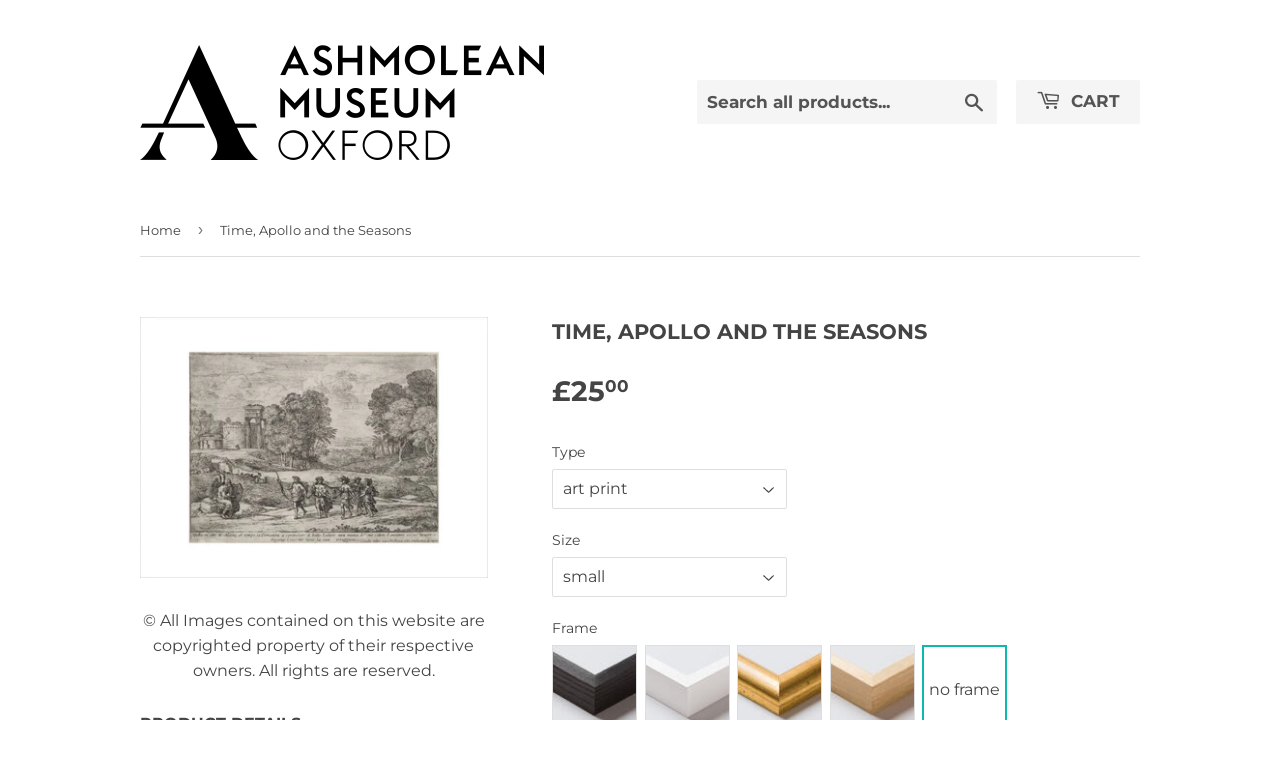

--- FILE ---
content_type: text/html; charset=utf-8
request_url: https://ashmoleanprints.com/products/pod441653
body_size: 18154
content:
<!doctype html>
<html class="no-touch no-js">
<head>
  <script>(function(H){H.className=H.className.replace(/\bno-js\b/,'js')})(document.documentElement)</script>
  <!-- Basic page needs ================================================== -->
  <meta charset="utf-8">
  <meta http-equiv="X-UA-Compatible" content="IE=edge,chrome=1">

  
  <link rel="shortcut icon" href="//ashmoleanprints.com/cdn/shop/files/favicon_32x32.png?v=1613716405" type="image/png" />
  

  <!-- Title and description ================================================== -->
  <title>
  Time, Apollo and the Seasons &ndash; Ashmolean Prints
  </title>

  

  <!-- Product meta ================================================== -->
  <!-- /snippets/social-meta-tags.liquid -->




<meta property="og:site_name" content="Ashmolean Prints">
<meta property="og:url" content="https://ashmoleanprints.com/products/pod441653">
<meta property="og:title" content="Time, Apollo and the Seasons">
<meta property="og:type" content="product">
<meta property="og:description" content="Ashmolean Prints">

  <meta property="og:price:amount" content="25.00">
  <meta property="og:price:currency" content="GBP">

<meta property="og:image" content="http://ashmoleanprints.com/cdn/shop/products/si-441653.jpg_maxdim-1000_resize-yes_1200x1200.jpg?v=1634633607"><meta property="og:image" content="http://ashmoleanprints.com/cdn/shop/products/si-441653.jpg_widthcm-40_heightcm-30_croppedwidthcm-28.7377495462795_croppedheightcm-22_maxdim-1000_1200x1200.jpg?v=1634633635"><meta property="og:image" content="http://ashmoleanprints.com/cdn/shop/products/si-441653.jpg_ihcm-22.00_iwcm-28.74_fls-880229L.tif_fts-880229T.tif_mc-ffffff_fwcm-1.60_tmwcm-4.00_bmwcm-4.00_lmwcm-5.63_rmwcm-5.63_maxdim-1000_en_external___iar-1_1200x1200.jpg?v=1634633640">
<meta property="og:image:secure_url" content="https://ashmoleanprints.com/cdn/shop/products/si-441653.jpg_maxdim-1000_resize-yes_1200x1200.jpg?v=1634633607"><meta property="og:image:secure_url" content="https://ashmoleanprints.com/cdn/shop/products/si-441653.jpg_widthcm-40_heightcm-30_croppedwidthcm-28.7377495462795_croppedheightcm-22_maxdim-1000_1200x1200.jpg?v=1634633635"><meta property="og:image:secure_url" content="https://ashmoleanprints.com/cdn/shop/products/si-441653.jpg_ihcm-22.00_iwcm-28.74_fls-880229L.tif_fts-880229T.tif_mc-ffffff_fwcm-1.60_tmwcm-4.00_bmwcm-4.00_lmwcm-5.63_rmwcm-5.63_maxdim-1000_en_external___iar-1_1200x1200.jpg?v=1634633640">


<meta name="twitter:card" content="summary_large_image">
<meta name="twitter:title" content="Time, Apollo and the Seasons">
<meta name="twitter:description" content="Ashmolean Prints">


  <!-- Helpers ================================================== -->
  <link rel="canonical" href="https://ashmoleanprints.com/products/pod441653">
  <meta name="viewport" content="width=device-width,initial-scale=1">

  <!-- CSS ================================================== -->
  
    <link rel="stylesheet" href="">
  

  <link href="//ashmoleanprints.com/cdn/shop/t/2/assets/theme.scss.css?v=64703811746767944261767625663" rel="stylesheet" type="text/css" media="all" />

  <!-- Header hook for plugins ================================================== -->
  <script>window.performance && window.performance.mark && window.performance.mark('shopify.content_for_header.start');</script><meta id="shopify-digital-wallet" name="shopify-digital-wallet" content="/27409514565/digital_wallets/dialog">
<meta name="shopify-checkout-api-token" content="2984f007cd4608f4fd4d3f1b889334b8">
<meta id="in-context-paypal-metadata" data-shop-id="27409514565" data-venmo-supported="false" data-environment="production" data-locale="en_US" data-paypal-v4="true" data-currency="GBP">
<link rel="alternate" type="application/json+oembed" href="https://ashmoleanprints.com/products/pod441653.oembed">
<script async="async" src="/checkouts/internal/preloads.js?locale=en-GB"></script>
<link rel="preconnect" href="https://shop.app" crossorigin="anonymous">
<script async="async" src="https://shop.app/checkouts/internal/preloads.js?locale=en-GB&shop_id=27409514565" crossorigin="anonymous"></script>
<script id="apple-pay-shop-capabilities" type="application/json">{"shopId":27409514565,"countryCode":"GB","currencyCode":"GBP","merchantCapabilities":["supports3DS"],"merchantId":"gid:\/\/shopify\/Shop\/27409514565","merchantName":"Ashmolean Prints","requiredBillingContactFields":["postalAddress","email","phone"],"requiredShippingContactFields":["postalAddress","email","phone"],"shippingType":"shipping","supportedNetworks":["visa","maestro","masterCard","discover","elo"],"total":{"type":"pending","label":"Ashmolean Prints","amount":"1.00"},"shopifyPaymentsEnabled":true,"supportsSubscriptions":true}</script>
<script id="shopify-features" type="application/json">{"accessToken":"2984f007cd4608f4fd4d3f1b889334b8","betas":["rich-media-storefront-analytics"],"domain":"ashmoleanprints.com","predictiveSearch":true,"shopId":27409514565,"locale":"en"}</script>
<script>var Shopify = Shopify || {};
Shopify.shop = "ashmolean-prints.myshopify.com";
Shopify.locale = "en";
Shopify.currency = {"active":"GBP","rate":"1.0"};
Shopify.country = "GB";
Shopify.theme = {"name":"Supply","id":79965356101,"schema_name":"Supply","schema_version":"8.9.16","theme_store_id":679,"role":"main"};
Shopify.theme.handle = "null";
Shopify.theme.style = {"id":null,"handle":null};
Shopify.cdnHost = "ashmoleanprints.com/cdn";
Shopify.routes = Shopify.routes || {};
Shopify.routes.root = "/";</script>
<script type="module">!function(o){(o.Shopify=o.Shopify||{}).modules=!0}(window);</script>
<script>!function(o){function n(){var o=[];function n(){o.push(Array.prototype.slice.apply(arguments))}return n.q=o,n}var t=o.Shopify=o.Shopify||{};t.loadFeatures=n(),t.autoloadFeatures=n()}(window);</script>
<script>
  window.ShopifyPay = window.ShopifyPay || {};
  window.ShopifyPay.apiHost = "shop.app\/pay";
  window.ShopifyPay.redirectState = null;
</script>
<script id="shop-js-analytics" type="application/json">{"pageType":"product"}</script>
<script defer="defer" async type="module" src="//ashmoleanprints.com/cdn/shopifycloud/shop-js/modules/v2/client.init-shop-cart-sync_BT-GjEfc.en.esm.js"></script>
<script defer="defer" async type="module" src="//ashmoleanprints.com/cdn/shopifycloud/shop-js/modules/v2/chunk.common_D58fp_Oc.esm.js"></script>
<script defer="defer" async type="module" src="//ashmoleanprints.com/cdn/shopifycloud/shop-js/modules/v2/chunk.modal_xMitdFEc.esm.js"></script>
<script type="module">
  await import("//ashmoleanprints.com/cdn/shopifycloud/shop-js/modules/v2/client.init-shop-cart-sync_BT-GjEfc.en.esm.js");
await import("//ashmoleanprints.com/cdn/shopifycloud/shop-js/modules/v2/chunk.common_D58fp_Oc.esm.js");
await import("//ashmoleanprints.com/cdn/shopifycloud/shop-js/modules/v2/chunk.modal_xMitdFEc.esm.js");

  window.Shopify.SignInWithShop?.initShopCartSync?.({"fedCMEnabled":true,"windoidEnabled":true});

</script>
<script>
  window.Shopify = window.Shopify || {};
  if (!window.Shopify.featureAssets) window.Shopify.featureAssets = {};
  window.Shopify.featureAssets['shop-js'] = {"shop-cart-sync":["modules/v2/client.shop-cart-sync_DZOKe7Ll.en.esm.js","modules/v2/chunk.common_D58fp_Oc.esm.js","modules/v2/chunk.modal_xMitdFEc.esm.js"],"init-fed-cm":["modules/v2/client.init-fed-cm_B6oLuCjv.en.esm.js","modules/v2/chunk.common_D58fp_Oc.esm.js","modules/v2/chunk.modal_xMitdFEc.esm.js"],"shop-cash-offers":["modules/v2/client.shop-cash-offers_D2sdYoxE.en.esm.js","modules/v2/chunk.common_D58fp_Oc.esm.js","modules/v2/chunk.modal_xMitdFEc.esm.js"],"shop-login-button":["modules/v2/client.shop-login-button_QeVjl5Y3.en.esm.js","modules/v2/chunk.common_D58fp_Oc.esm.js","modules/v2/chunk.modal_xMitdFEc.esm.js"],"pay-button":["modules/v2/client.pay-button_DXTOsIq6.en.esm.js","modules/v2/chunk.common_D58fp_Oc.esm.js","modules/v2/chunk.modal_xMitdFEc.esm.js"],"shop-button":["modules/v2/client.shop-button_DQZHx9pm.en.esm.js","modules/v2/chunk.common_D58fp_Oc.esm.js","modules/v2/chunk.modal_xMitdFEc.esm.js"],"avatar":["modules/v2/client.avatar_BTnouDA3.en.esm.js"],"init-windoid":["modules/v2/client.init-windoid_CR1B-cfM.en.esm.js","modules/v2/chunk.common_D58fp_Oc.esm.js","modules/v2/chunk.modal_xMitdFEc.esm.js"],"init-shop-for-new-customer-accounts":["modules/v2/client.init-shop-for-new-customer-accounts_C_vY_xzh.en.esm.js","modules/v2/client.shop-login-button_QeVjl5Y3.en.esm.js","modules/v2/chunk.common_D58fp_Oc.esm.js","modules/v2/chunk.modal_xMitdFEc.esm.js"],"init-shop-email-lookup-coordinator":["modules/v2/client.init-shop-email-lookup-coordinator_BI7n9ZSv.en.esm.js","modules/v2/chunk.common_D58fp_Oc.esm.js","modules/v2/chunk.modal_xMitdFEc.esm.js"],"init-shop-cart-sync":["modules/v2/client.init-shop-cart-sync_BT-GjEfc.en.esm.js","modules/v2/chunk.common_D58fp_Oc.esm.js","modules/v2/chunk.modal_xMitdFEc.esm.js"],"shop-toast-manager":["modules/v2/client.shop-toast-manager_DiYdP3xc.en.esm.js","modules/v2/chunk.common_D58fp_Oc.esm.js","modules/v2/chunk.modal_xMitdFEc.esm.js"],"init-customer-accounts":["modules/v2/client.init-customer-accounts_D9ZNqS-Q.en.esm.js","modules/v2/client.shop-login-button_QeVjl5Y3.en.esm.js","modules/v2/chunk.common_D58fp_Oc.esm.js","modules/v2/chunk.modal_xMitdFEc.esm.js"],"init-customer-accounts-sign-up":["modules/v2/client.init-customer-accounts-sign-up_iGw4briv.en.esm.js","modules/v2/client.shop-login-button_QeVjl5Y3.en.esm.js","modules/v2/chunk.common_D58fp_Oc.esm.js","modules/v2/chunk.modal_xMitdFEc.esm.js"],"shop-follow-button":["modules/v2/client.shop-follow-button_CqMgW2wH.en.esm.js","modules/v2/chunk.common_D58fp_Oc.esm.js","modules/v2/chunk.modal_xMitdFEc.esm.js"],"checkout-modal":["modules/v2/client.checkout-modal_xHeaAweL.en.esm.js","modules/v2/chunk.common_D58fp_Oc.esm.js","modules/v2/chunk.modal_xMitdFEc.esm.js"],"shop-login":["modules/v2/client.shop-login_D91U-Q7h.en.esm.js","modules/v2/chunk.common_D58fp_Oc.esm.js","modules/v2/chunk.modal_xMitdFEc.esm.js"],"lead-capture":["modules/v2/client.lead-capture_BJmE1dJe.en.esm.js","modules/v2/chunk.common_D58fp_Oc.esm.js","modules/v2/chunk.modal_xMitdFEc.esm.js"],"payment-terms":["modules/v2/client.payment-terms_Ci9AEqFq.en.esm.js","modules/v2/chunk.common_D58fp_Oc.esm.js","modules/v2/chunk.modal_xMitdFEc.esm.js"]};
</script>
<script id="__st">var __st={"a":27409514565,"offset":0,"reqid":"a3709f40-b7a0-4591-be9e-001233d07890-1769046467","pageurl":"ashmoleanprints.com\/products\/pod441653","u":"35dcdf347f92","p":"product","rtyp":"product","rid":4404151648325};</script>
<script>window.ShopifyPaypalV4VisibilityTracking = true;</script>
<script id="captcha-bootstrap">!function(){'use strict';const t='contact',e='account',n='new_comment',o=[[t,t],['blogs',n],['comments',n],[t,'customer']],c=[[e,'customer_login'],[e,'guest_login'],[e,'recover_customer_password'],[e,'create_customer']],r=t=>t.map((([t,e])=>`form[action*='/${t}']:not([data-nocaptcha='true']) input[name='form_type'][value='${e}']`)).join(','),a=t=>()=>t?[...document.querySelectorAll(t)].map((t=>t.form)):[];function s(){const t=[...o],e=r(t);return a(e)}const i='password',u='form_key',d=['recaptcha-v3-token','g-recaptcha-response','h-captcha-response',i],f=()=>{try{return window.sessionStorage}catch{return}},m='__shopify_v',_=t=>t.elements[u];function p(t,e,n=!1){try{const o=window.sessionStorage,c=JSON.parse(o.getItem(e)),{data:r}=function(t){const{data:e,action:n}=t;return t[m]||n?{data:e,action:n}:{data:t,action:n}}(c);for(const[e,n]of Object.entries(r))t.elements[e]&&(t.elements[e].value=n);n&&o.removeItem(e)}catch(o){console.error('form repopulation failed',{error:o})}}const l='form_type',E='cptcha';function T(t){t.dataset[E]=!0}const w=window,h=w.document,L='Shopify',v='ce_forms',y='captcha';let A=!1;((t,e)=>{const n=(g='f06e6c50-85a8-45c8-87d0-21a2b65856fe',I='https://cdn.shopify.com/shopifycloud/storefront-forms-hcaptcha/ce_storefront_forms_captcha_hcaptcha.v1.5.2.iife.js',D={infoText:'Protected by hCaptcha',privacyText:'Privacy',termsText:'Terms'},(t,e,n)=>{const o=w[L][v],c=o.bindForm;if(c)return c(t,g,e,D).then(n);var r;o.q.push([[t,g,e,D],n]),r=I,A||(h.body.append(Object.assign(h.createElement('script'),{id:'captcha-provider',async:!0,src:r})),A=!0)});var g,I,D;w[L]=w[L]||{},w[L][v]=w[L][v]||{},w[L][v].q=[],w[L][y]=w[L][y]||{},w[L][y].protect=function(t,e){n(t,void 0,e),T(t)},Object.freeze(w[L][y]),function(t,e,n,w,h,L){const[v,y,A,g]=function(t,e,n){const i=e?o:[],u=t?c:[],d=[...i,...u],f=r(d),m=r(i),_=r(d.filter((([t,e])=>n.includes(e))));return[a(f),a(m),a(_),s()]}(w,h,L),I=t=>{const e=t.target;return e instanceof HTMLFormElement?e:e&&e.form},D=t=>v().includes(t);t.addEventListener('submit',(t=>{const e=I(t);if(!e)return;const n=D(e)&&!e.dataset.hcaptchaBound&&!e.dataset.recaptchaBound,o=_(e),c=g().includes(e)&&(!o||!o.value);(n||c)&&t.preventDefault(),c&&!n&&(function(t){try{if(!f())return;!function(t){const e=f();if(!e)return;const n=_(t);if(!n)return;const o=n.value;o&&e.removeItem(o)}(t);const e=Array.from(Array(32),(()=>Math.random().toString(36)[2])).join('');!function(t,e){_(t)||t.append(Object.assign(document.createElement('input'),{type:'hidden',name:u})),t.elements[u].value=e}(t,e),function(t,e){const n=f();if(!n)return;const o=[...t.querySelectorAll(`input[type='${i}']`)].map((({name:t})=>t)),c=[...d,...o],r={};for(const[a,s]of new FormData(t).entries())c.includes(a)||(r[a]=s);n.setItem(e,JSON.stringify({[m]:1,action:t.action,data:r}))}(t,e)}catch(e){console.error('failed to persist form',e)}}(e),e.submit())}));const S=(t,e)=>{t&&!t.dataset[E]&&(n(t,e.some((e=>e===t))),T(t))};for(const o of['focusin','change'])t.addEventListener(o,(t=>{const e=I(t);D(e)&&S(e,y())}));const B=e.get('form_key'),M=e.get(l),P=B&&M;t.addEventListener('DOMContentLoaded',(()=>{const t=y();if(P)for(const e of t)e.elements[l].value===M&&p(e,B);[...new Set([...A(),...v().filter((t=>'true'===t.dataset.shopifyCaptcha))])].forEach((e=>S(e,t)))}))}(h,new URLSearchParams(w.location.search),n,t,e,['guest_login'])})(!0,!0)}();</script>
<script integrity="sha256-4kQ18oKyAcykRKYeNunJcIwy7WH5gtpwJnB7kiuLZ1E=" data-source-attribution="shopify.loadfeatures" defer="defer" src="//ashmoleanprints.com/cdn/shopifycloud/storefront/assets/storefront/load_feature-a0a9edcb.js" crossorigin="anonymous"></script>
<script crossorigin="anonymous" defer="defer" src="//ashmoleanprints.com/cdn/shopifycloud/storefront/assets/shopify_pay/storefront-65b4c6d7.js?v=20250812"></script>
<script data-source-attribution="shopify.dynamic_checkout.dynamic.init">var Shopify=Shopify||{};Shopify.PaymentButton=Shopify.PaymentButton||{isStorefrontPortableWallets:!0,init:function(){window.Shopify.PaymentButton.init=function(){};var t=document.createElement("script");t.src="https://ashmoleanprints.com/cdn/shopifycloud/portable-wallets/latest/portable-wallets.en.js",t.type="module",document.head.appendChild(t)}};
</script>
<script data-source-attribution="shopify.dynamic_checkout.buyer_consent">
  function portableWalletsHideBuyerConsent(e){var t=document.getElementById("shopify-buyer-consent"),n=document.getElementById("shopify-subscription-policy-button");t&&n&&(t.classList.add("hidden"),t.setAttribute("aria-hidden","true"),n.removeEventListener("click",e))}function portableWalletsShowBuyerConsent(e){var t=document.getElementById("shopify-buyer-consent"),n=document.getElementById("shopify-subscription-policy-button");t&&n&&(t.classList.remove("hidden"),t.removeAttribute("aria-hidden"),n.addEventListener("click",e))}window.Shopify?.PaymentButton&&(window.Shopify.PaymentButton.hideBuyerConsent=portableWalletsHideBuyerConsent,window.Shopify.PaymentButton.showBuyerConsent=portableWalletsShowBuyerConsent);
</script>
<script data-source-attribution="shopify.dynamic_checkout.cart.bootstrap">document.addEventListener("DOMContentLoaded",(function(){function t(){return document.querySelector("shopify-accelerated-checkout-cart, shopify-accelerated-checkout")}if(t())Shopify.PaymentButton.init();else{new MutationObserver((function(e,n){t()&&(Shopify.PaymentButton.init(),n.disconnect())})).observe(document.body,{childList:!0,subtree:!0})}}));
</script>
<script id='scb4127' type='text/javascript' async='' src='https://ashmoleanprints.com/cdn/shopifycloud/privacy-banner/storefront-banner.js'></script><link id="shopify-accelerated-checkout-styles" rel="stylesheet" media="screen" href="https://ashmoleanprints.com/cdn/shopifycloud/portable-wallets/latest/accelerated-checkout-backwards-compat.css" crossorigin="anonymous">
<style id="shopify-accelerated-checkout-cart">
        #shopify-buyer-consent {
  margin-top: 1em;
  display: inline-block;
  width: 100%;
}

#shopify-buyer-consent.hidden {
  display: none;
}

#shopify-subscription-policy-button {
  background: none;
  border: none;
  padding: 0;
  text-decoration: underline;
  font-size: inherit;
  cursor: pointer;
}

#shopify-subscription-policy-button::before {
  box-shadow: none;
}

      </style>

<script>window.performance && window.performance.mark && window.performance.mark('shopify.content_for_header.end');</script>

  
  

  <script src="//ashmoleanprints.com/cdn/shop/t/2/assets/jquery-2.2.3.min.js?v=58211863146907186831588232408" type="text/javascript"></script>

  <script src="//ashmoleanprints.com/cdn/shop/t/2/assets/lazysizes.min.js?v=8147953233334221341588232409" async="async"></script>
  <script src="//ashmoleanprints.com/cdn/shop/t/2/assets/vendor.js?v=106177282645720727331588232411" defer="defer"></script>
  <script src="//ashmoleanprints.com/cdn/shop/t/2/assets/theme.js?v=117417807618542572191588233954" defer="defer"></script>
  <script src="//ashmoleanprints.com/cdn/shop/t/2/assets/km-pod-interface.js?v=75207388179206639731710932256" defer="defer"></script>


<link href="https://monorail-edge.shopifysvc.com" rel="dns-prefetch">
<script>(function(){if ("sendBeacon" in navigator && "performance" in window) {try {var session_token_from_headers = performance.getEntriesByType('navigation')[0].serverTiming.find(x => x.name == '_s').description;} catch {var session_token_from_headers = undefined;}var session_cookie_matches = document.cookie.match(/_shopify_s=([^;]*)/);var session_token_from_cookie = session_cookie_matches && session_cookie_matches.length === 2 ? session_cookie_matches[1] : "";var session_token = session_token_from_headers || session_token_from_cookie || "";function handle_abandonment_event(e) {var entries = performance.getEntries().filter(function(entry) {return /monorail-edge.shopifysvc.com/.test(entry.name);});if (!window.abandonment_tracked && entries.length === 0) {window.abandonment_tracked = true;var currentMs = Date.now();var navigation_start = performance.timing.navigationStart;var payload = {shop_id: 27409514565,url: window.location.href,navigation_start,duration: currentMs - navigation_start,session_token,page_type: "product"};window.navigator.sendBeacon("https://monorail-edge.shopifysvc.com/v1/produce", JSON.stringify({schema_id: "online_store_buyer_site_abandonment/1.1",payload: payload,metadata: {event_created_at_ms: currentMs,event_sent_at_ms: currentMs}}));}}window.addEventListener('pagehide', handle_abandonment_event);}}());</script>
<script id="web-pixels-manager-setup">(function e(e,d,r,n,o){if(void 0===o&&(o={}),!Boolean(null===(a=null===(i=window.Shopify)||void 0===i?void 0:i.analytics)||void 0===a?void 0:a.replayQueue)){var i,a;window.Shopify=window.Shopify||{};var t=window.Shopify;t.analytics=t.analytics||{};var s=t.analytics;s.replayQueue=[],s.publish=function(e,d,r){return s.replayQueue.push([e,d,r]),!0};try{self.performance.mark("wpm:start")}catch(e){}var l=function(){var e={modern:/Edge?\/(1{2}[4-9]|1[2-9]\d|[2-9]\d{2}|\d{4,})\.\d+(\.\d+|)|Firefox\/(1{2}[4-9]|1[2-9]\d|[2-9]\d{2}|\d{4,})\.\d+(\.\d+|)|Chrom(ium|e)\/(9{2}|\d{3,})\.\d+(\.\d+|)|(Maci|X1{2}).+ Version\/(15\.\d+|(1[6-9]|[2-9]\d|\d{3,})\.\d+)([,.]\d+|)( \(\w+\)|)( Mobile\/\w+|) Safari\/|Chrome.+OPR\/(9{2}|\d{3,})\.\d+\.\d+|(CPU[ +]OS|iPhone[ +]OS|CPU[ +]iPhone|CPU IPhone OS|CPU iPad OS)[ +]+(15[._]\d+|(1[6-9]|[2-9]\d|\d{3,})[._]\d+)([._]\d+|)|Android:?[ /-](13[3-9]|1[4-9]\d|[2-9]\d{2}|\d{4,})(\.\d+|)(\.\d+|)|Android.+Firefox\/(13[5-9]|1[4-9]\d|[2-9]\d{2}|\d{4,})\.\d+(\.\d+|)|Android.+Chrom(ium|e)\/(13[3-9]|1[4-9]\d|[2-9]\d{2}|\d{4,})\.\d+(\.\d+|)|SamsungBrowser\/([2-9]\d|\d{3,})\.\d+/,legacy:/Edge?\/(1[6-9]|[2-9]\d|\d{3,})\.\d+(\.\d+|)|Firefox\/(5[4-9]|[6-9]\d|\d{3,})\.\d+(\.\d+|)|Chrom(ium|e)\/(5[1-9]|[6-9]\d|\d{3,})\.\d+(\.\d+|)([\d.]+$|.*Safari\/(?![\d.]+ Edge\/[\d.]+$))|(Maci|X1{2}).+ Version\/(10\.\d+|(1[1-9]|[2-9]\d|\d{3,})\.\d+)([,.]\d+|)( \(\w+\)|)( Mobile\/\w+|) Safari\/|Chrome.+OPR\/(3[89]|[4-9]\d|\d{3,})\.\d+\.\d+|(CPU[ +]OS|iPhone[ +]OS|CPU[ +]iPhone|CPU IPhone OS|CPU iPad OS)[ +]+(10[._]\d+|(1[1-9]|[2-9]\d|\d{3,})[._]\d+)([._]\d+|)|Android:?[ /-](13[3-9]|1[4-9]\d|[2-9]\d{2}|\d{4,})(\.\d+|)(\.\d+|)|Mobile Safari.+OPR\/([89]\d|\d{3,})\.\d+\.\d+|Android.+Firefox\/(13[5-9]|1[4-9]\d|[2-9]\d{2}|\d{4,})\.\d+(\.\d+|)|Android.+Chrom(ium|e)\/(13[3-9]|1[4-9]\d|[2-9]\d{2}|\d{4,})\.\d+(\.\d+|)|Android.+(UC? ?Browser|UCWEB|U3)[ /]?(15\.([5-9]|\d{2,})|(1[6-9]|[2-9]\d|\d{3,})\.\d+)\.\d+|SamsungBrowser\/(5\.\d+|([6-9]|\d{2,})\.\d+)|Android.+MQ{2}Browser\/(14(\.(9|\d{2,})|)|(1[5-9]|[2-9]\d|\d{3,})(\.\d+|))(\.\d+|)|K[Aa][Ii]OS\/(3\.\d+|([4-9]|\d{2,})\.\d+)(\.\d+|)/},d=e.modern,r=e.legacy,n=navigator.userAgent;return n.match(d)?"modern":n.match(r)?"legacy":"unknown"}(),u="modern"===l?"modern":"legacy",c=(null!=n?n:{modern:"",legacy:""})[u],f=function(e){return[e.baseUrl,"/wpm","/b",e.hashVersion,"modern"===e.buildTarget?"m":"l",".js"].join("")}({baseUrl:d,hashVersion:r,buildTarget:u}),m=function(e){var d=e.version,r=e.bundleTarget,n=e.surface,o=e.pageUrl,i=e.monorailEndpoint;return{emit:function(e){var a=e.status,t=e.errorMsg,s=(new Date).getTime(),l=JSON.stringify({metadata:{event_sent_at_ms:s},events:[{schema_id:"web_pixels_manager_load/3.1",payload:{version:d,bundle_target:r,page_url:o,status:a,surface:n,error_msg:t},metadata:{event_created_at_ms:s}}]});if(!i)return console&&console.warn&&console.warn("[Web Pixels Manager] No Monorail endpoint provided, skipping logging."),!1;try{return self.navigator.sendBeacon.bind(self.navigator)(i,l)}catch(e){}var u=new XMLHttpRequest;try{return u.open("POST",i,!0),u.setRequestHeader("Content-Type","text/plain"),u.send(l),!0}catch(e){return console&&console.warn&&console.warn("[Web Pixels Manager] Got an unhandled error while logging to Monorail."),!1}}}}({version:r,bundleTarget:l,surface:e.surface,pageUrl:self.location.href,monorailEndpoint:e.monorailEndpoint});try{o.browserTarget=l,function(e){var d=e.src,r=e.async,n=void 0===r||r,o=e.onload,i=e.onerror,a=e.sri,t=e.scriptDataAttributes,s=void 0===t?{}:t,l=document.createElement("script"),u=document.querySelector("head"),c=document.querySelector("body");if(l.async=n,l.src=d,a&&(l.integrity=a,l.crossOrigin="anonymous"),s)for(var f in s)if(Object.prototype.hasOwnProperty.call(s,f))try{l.dataset[f]=s[f]}catch(e){}if(o&&l.addEventListener("load",o),i&&l.addEventListener("error",i),u)u.appendChild(l);else{if(!c)throw new Error("Did not find a head or body element to append the script");c.appendChild(l)}}({src:f,async:!0,onload:function(){if(!function(){var e,d;return Boolean(null===(d=null===(e=window.Shopify)||void 0===e?void 0:e.analytics)||void 0===d?void 0:d.initialized)}()){var d=window.webPixelsManager.init(e)||void 0;if(d){var r=window.Shopify.analytics;r.replayQueue.forEach((function(e){var r=e[0],n=e[1],o=e[2];d.publishCustomEvent(r,n,o)})),r.replayQueue=[],r.publish=d.publishCustomEvent,r.visitor=d.visitor,r.initialized=!0}}},onerror:function(){return m.emit({status:"failed",errorMsg:"".concat(f," has failed to load")})},sri:function(e){var d=/^sha384-[A-Za-z0-9+/=]+$/;return"string"==typeof e&&d.test(e)}(c)?c:"",scriptDataAttributes:o}),m.emit({status:"loading"})}catch(e){m.emit({status:"failed",errorMsg:(null==e?void 0:e.message)||"Unknown error"})}}})({shopId: 27409514565,storefrontBaseUrl: "https://ashmoleanprints.com",extensionsBaseUrl: "https://extensions.shopifycdn.com/cdn/shopifycloud/web-pixels-manager",monorailEndpoint: "https://monorail-edge.shopifysvc.com/unstable/produce_batch",surface: "storefront-renderer",enabledBetaFlags: ["2dca8a86"],webPixelsConfigList: [{"id":"shopify-app-pixel","configuration":"{}","eventPayloadVersion":"v1","runtimeContext":"STRICT","scriptVersion":"0450","apiClientId":"shopify-pixel","type":"APP","privacyPurposes":["ANALYTICS","MARKETING"]},{"id":"shopify-custom-pixel","eventPayloadVersion":"v1","runtimeContext":"LAX","scriptVersion":"0450","apiClientId":"shopify-pixel","type":"CUSTOM","privacyPurposes":["ANALYTICS","MARKETING"]}],isMerchantRequest: false,initData: {"shop":{"name":"Ashmolean Prints","paymentSettings":{"currencyCode":"GBP"},"myshopifyDomain":"ashmolean-prints.myshopify.com","countryCode":"GB","storefrontUrl":"https:\/\/ashmoleanprints.com"},"customer":null,"cart":null,"checkout":null,"productVariants":[{"price":{"amount":25.0,"currencyCode":"GBP"},"product":{"title":"Time, Apollo and the Seasons","vendor":"King \u0026 McGaw","id":"4404151648325","untranslatedTitle":"Time, Apollo and the Seasons","url":"\/products\/pod441653","type":"Art Print"},"id":"39581113286725","image":{"src":"\/\/ashmoleanprints.com\/cdn\/shop\/products\/si-441653.jpg_widthcm-40_heightcm-30_croppedwidthcm-28.7377495462795_croppedheightcm-22_maxdim-1000.jpg?v=1634633635"},"sku":"441653::SFY_FA_UP_300_400_1","title":"art print \/ small \/ none","untranslatedTitle":"art print \/ small \/ none"},{"price":{"amount":80.0,"currencyCode":"GBP"},"product":{"title":"Time, Apollo and the Seasons","vendor":"King \u0026 McGaw","id":"4404151648325","untranslatedTitle":"Time, Apollo and the Seasons","url":"\/products\/pod441653","type":"Art Print"},"id":"39581113319493","image":{"src":"\/\/ashmoleanprints.com\/cdn\/shop\/products\/si-441653.jpg_ihcm-22.00_iwcm-28.74_fls-880229L.tif_fts-880229T.tif_mc-ffffff_fwcm-1.60_tmwcm-4.00_bmwcm-4.00_lmwcm-5.63_rmwcm-5.63_maxdim-1000_en_external___iar-1.jpg?v=1634633640"},"sku":"441653::SFY_FA_FPMG_300_400_1_880229_108644_770002","title":"art print \/ small \/ black","untranslatedTitle":"art print \/ small \/ black"},{"price":{"amount":80.0,"currencyCode":"GBP"},"product":{"title":"Time, Apollo and the Seasons","vendor":"King \u0026 McGaw","id":"4404151648325","untranslatedTitle":"Time, Apollo and the Seasons","url":"\/products\/pod441653","type":"Art Print"},"id":"39581113352261","image":{"src":"\/\/ashmoleanprints.com\/cdn\/shop\/products\/si-441653.jpg_ihcm-22.00_iwcm-28.74_fls-880231L.tif_fts-880231T.tif_mc-ffffff_fwcm-1.50_tmwcm-4.00_bmwcm-4.00_lmwcm-5.63_rmwcm-5.63_maxdim-1000_en_external___iar-1.jpg?v=1634633643"},"sku":"441653::SFY_FA_FPMG_300_400_1_880231_108644_770002","title":"art print \/ small \/ white","untranslatedTitle":"art print \/ small \/ white"},{"price":{"amount":80.0,"currencyCode":"GBP"},"product":{"title":"Time, Apollo and the Seasons","vendor":"King \u0026 McGaw","id":"4404151648325","untranslatedTitle":"Time, Apollo and the Seasons","url":"\/products\/pod441653","type":"Art Print"},"id":"39581113385029","image":{"src":"\/\/ashmoleanprints.com\/cdn\/shop\/products\/si-441653.jpg_ihcm-22.00_iwcm-28.74_fls-880242L.tif_fts-880242T.tif_mc-ffffff_fwcm-2.30_tmwcm-4.00_bmwcm-4.00_lmwcm-5.63_rmwcm-5.63_maxdim-1000_en_external___iar-1.jpg?v=1634633647"},"sku":"441653::SFY_FA_FPMG_300_400_1_880242_108644_770002","title":"art print \/ small \/ gold","untranslatedTitle":"art print \/ small \/ gold"},{"price":{"amount":80.0,"currencyCode":"GBP"},"product":{"title":"Time, Apollo and the Seasons","vendor":"King \u0026 McGaw","id":"4404151648325","untranslatedTitle":"Time, Apollo and the Seasons","url":"\/products\/pod441653","type":"Art Print"},"id":"39581113417797","image":{"src":"\/\/ashmoleanprints.com\/cdn\/shop\/products\/si-441653.jpg_ihcm-22.00_iwcm-28.74_fls-880600L.tif_fts-880600T.tif_mc-ffffff_fwcm-1.50_tmwcm-4.00_bmwcm-4.00_lmwcm-5.63_rmwcm-5.63_maxdim-1000_en_external___iar-1.jpg?v=1634633650"},"sku":"441653::SFY_FA_FPMG_300_400_1_880600_108644_770002","title":"art print \/ small \/ natural","untranslatedTitle":"art print \/ small \/ natural"},{"price":{"amount":35.0,"currencyCode":"GBP"},"product":{"title":"Time, Apollo and the Seasons","vendor":"King \u0026 McGaw","id":"4404151648325","untranslatedTitle":"Time, Apollo and the Seasons","url":"\/products\/pod441653","type":"Art Print"},"id":"39581113450565","image":{"src":"\/\/ashmoleanprints.com\/cdn\/shop\/products\/si-441653.jpg_widthcm-60_heightcm-45_croppedwidthcm-43.1066243194192_croppedheightcm-33_maxdim-1000.jpg?v=1634633652"},"sku":"441653::SFY_FA_UP_450_600_1","title":"art print \/ medium \/ none","untranslatedTitle":"art print \/ medium \/ none"},{"price":{"amount":110.0,"currencyCode":"GBP"},"product":{"title":"Time, Apollo and the Seasons","vendor":"King \u0026 McGaw","id":"4404151648325","untranslatedTitle":"Time, Apollo and the Seasons","url":"\/products\/pod441653","type":"Art Print"},"id":"39581113483333","image":{"src":"\/\/ashmoleanprints.com\/cdn\/shop\/products\/si-441653.jpg_ihcm-33.00_iwcm-43.11_fls-880229L.tif_fts-880229T.tif_mc-ffffff_fwcm-1.60_tmwcm-6.00_bmwcm-6.00_lmwcm-8.45_rmwcm-8.45_maxdim-1000_en_external___iar-1.jpg?v=1634633655"},"sku":"441653::SFY_FA_FPMG_450_600_1_880229_108644_770002","title":"art print \/ medium \/ black","untranslatedTitle":"art print \/ medium \/ black"},{"price":{"amount":110.0,"currencyCode":"GBP"},"product":{"title":"Time, Apollo and the Seasons","vendor":"King \u0026 McGaw","id":"4404151648325","untranslatedTitle":"Time, Apollo and the Seasons","url":"\/products\/pod441653","type":"Art Print"},"id":"39581113516101","image":{"src":"\/\/ashmoleanprints.com\/cdn\/shop\/products\/si-441653.jpg_ihcm-33.00_iwcm-43.11_fls-880231L.tif_fts-880231T.tif_mc-ffffff_fwcm-1.50_tmwcm-6.00_bmwcm-6.00_lmwcm-8.45_rmwcm-8.45_maxdim-1000_en_external___iar-1.jpg?v=1634633658"},"sku":"441653::SFY_FA_FPMG_450_600_1_880231_108644_770002","title":"art print \/ medium \/ white","untranslatedTitle":"art print \/ medium \/ white"},{"price":{"amount":110.0,"currencyCode":"GBP"},"product":{"title":"Time, Apollo and the Seasons","vendor":"King \u0026 McGaw","id":"4404151648325","untranslatedTitle":"Time, Apollo and the Seasons","url":"\/products\/pod441653","type":"Art Print"},"id":"39581113548869","image":{"src":"\/\/ashmoleanprints.com\/cdn\/shop\/products\/si-441653.jpg_ihcm-33.00_iwcm-43.11_fls-880242L.tif_fts-880242T.tif_mc-ffffff_fwcm-2.30_tmwcm-6.00_bmwcm-6.00_lmwcm-8.45_rmwcm-8.45_maxdim-1000_en_external___iar-1.jpg?v=1634633663"},"sku":"441653::SFY_FA_FPMG_450_600_1_880242_108644_770002","title":"art print \/ medium \/ gold","untranslatedTitle":"art print \/ medium \/ gold"},{"price":{"amount":110.0,"currencyCode":"GBP"},"product":{"title":"Time, Apollo and the Seasons","vendor":"King \u0026 McGaw","id":"4404151648325","untranslatedTitle":"Time, Apollo and the Seasons","url":"\/products\/pod441653","type":"Art Print"},"id":"39581113581637","image":{"src":"\/\/ashmoleanprints.com\/cdn\/shop\/products\/si-441653.jpg_ihcm-33.00_iwcm-43.11_fls-880600L.tif_fts-880600T.tif_mc-ffffff_fwcm-1.50_tmwcm-6.00_bmwcm-6.00_lmwcm-8.45_rmwcm-8.45_maxdim-1000_en_external___iar-1.jpg?v=1634633667"},"sku":"441653::SFY_FA_FPMG_450_600_1_880600_108644_770002","title":"art print \/ medium \/ natural","untranslatedTitle":"art print \/ medium \/ natural"},{"price":{"amount":45.0,"currencyCode":"GBP"},"product":{"title":"Time, Apollo and the Seasons","vendor":"King \u0026 McGaw","id":"4404151648325","untranslatedTitle":"Time, Apollo and the Seasons","url":"\/products\/pod441653","type":"Art Print"},"id":"39581113614405","image":{"src":"\/\/ashmoleanprints.com\/cdn\/shop\/products\/si-441653.jpg_widthcm-80_heightcm-60_croppedwidthcm-57.475499092559_croppedheightcm-44_maxdim-1000.jpg?v=1634633668"},"sku":"441653::SFY_FA_UP_600_800_1","title":"art print \/ large \/ none","untranslatedTitle":"art print \/ large \/ none"},{"price":{"amount":150.0,"currencyCode":"GBP"},"product":{"title":"Time, Apollo and the Seasons","vendor":"King \u0026 McGaw","id":"4404151648325","untranslatedTitle":"Time, Apollo and the Seasons","url":"\/products\/pod441653","type":"Art Print"},"id":"39581113647173","image":{"src":"\/\/ashmoleanprints.com\/cdn\/shop\/products\/si-441653.jpg_ihcm-44.00_iwcm-57.48_fls-880229L.tif_fts-880229T.tif_mc-ffffff_fwcm-1.60_tmwcm-8.00_bmwcm-8.00_lmwcm-11.26_rmwcm-11.26_maxdim-1000_en_external___iar-1.jpg?v=1634633671"},"sku":"441653::SFY_FA_FPMG_600_800_1_880229_108644_770002","title":"art print \/ large \/ black","untranslatedTitle":"art print \/ large \/ black"},{"price":{"amount":150.0,"currencyCode":"GBP"},"product":{"title":"Time, Apollo and the Seasons","vendor":"King \u0026 McGaw","id":"4404151648325","untranslatedTitle":"Time, Apollo and the Seasons","url":"\/products\/pod441653","type":"Art Print"},"id":"39581113679941","image":{"src":"\/\/ashmoleanprints.com\/cdn\/shop\/products\/si-441653.jpg_ihcm-44.00_iwcm-57.48_fls-880231L.tif_fts-880231T.tif_mc-ffffff_fwcm-1.50_tmwcm-8.00_bmwcm-8.00_lmwcm-11.26_rmwcm-11.26_maxdim-1000_en_external___iar-1.jpg?v=1634633674"},"sku":"441653::SFY_FA_FPMG_600_800_1_880231_108644_770002","title":"art print \/ large \/ white","untranslatedTitle":"art print \/ large \/ white"},{"price":{"amount":150.0,"currencyCode":"GBP"},"product":{"title":"Time, Apollo and the Seasons","vendor":"King \u0026 McGaw","id":"4404151648325","untranslatedTitle":"Time, Apollo and the Seasons","url":"\/products\/pod441653","type":"Art Print"},"id":"39581113712709","image":{"src":"\/\/ashmoleanprints.com\/cdn\/shop\/products\/si-441653.jpg_ihcm-44.00_iwcm-57.48_fls-880242L.tif_fts-880242T.tif_mc-ffffff_fwcm-2.30_tmwcm-8.00_bmwcm-8.00_lmwcm-11.26_rmwcm-11.26_maxdim-1000_en_external___iar-1.jpg?v=1634633678"},"sku":"441653::SFY_FA_FPMG_600_800_1_880242_108644_770002","title":"art print \/ large \/ gold","untranslatedTitle":"art print \/ large \/ gold"},{"price":{"amount":150.0,"currencyCode":"GBP"},"product":{"title":"Time, Apollo and the Seasons","vendor":"King \u0026 McGaw","id":"4404151648325","untranslatedTitle":"Time, Apollo and the Seasons","url":"\/products\/pod441653","type":"Art Print"},"id":"39581113745477","image":{"src":"\/\/ashmoleanprints.com\/cdn\/shop\/products\/si-441653.jpg_ihcm-44.00_iwcm-57.48_fls-880600L.tif_fts-880600T.tif_mc-ffffff_fwcm-1.50_tmwcm-8.00_bmwcm-8.00_lmwcm-11.26_rmwcm-11.26_maxdim-1000_en_external___iar-1.jpg?v=1634633683"},"sku":"441653::SFY_FA_FPMG_600_800_1_880600_108644_770002","title":"art print \/ large \/ natural","untranslatedTitle":"art print \/ large \/ natural"},{"price":{"amount":60.0,"currencyCode":"GBP"},"product":{"title":"Time, Apollo and the Seasons","vendor":"King \u0026 McGaw","id":"4404151648325","untranslatedTitle":"Time, Apollo and the Seasons","url":"\/products\/pod441653","type":"Art Print"},"id":"39581113778245","image":{"src":"\/\/ashmoleanprints.com\/cdn\/shop\/products\/si-441653.jpg_ihcm-30.6217436609934_maxdim-1000_style-3_fdcm-5.jpg?v=1634633685"},"sku":"441653::SC_LE_400_Canvas","title":"stretched canvas \/ small \/ none","untranslatedTitle":"stretched canvas \/ small \/ none"},{"price":{"amount":75.0,"currencyCode":"GBP"},"product":{"title":"Time, Apollo and the Seasons","vendor":"King \u0026 McGaw","id":"4404151648325","untranslatedTitle":"Time, Apollo and the Seasons","url":"\/products\/pod441653","type":"Art Print"},"id":"39581113811013","image":{"src":"\/\/ashmoleanprints.com\/cdn\/shop\/products\/si-441653.jpg_ihcm-45.9326154914901_maxdim-1000_style-3_fdcm-5.jpg?v=1634633687"},"sku":"441653::SC_LE_600_Canvas","title":"stretched canvas \/ medium \/ none","untranslatedTitle":"stretched canvas \/ medium \/ none"},{"price":{"amount":95.0,"currencyCode":"GBP"},"product":{"title":"Time, Apollo and the Seasons","vendor":"King \u0026 McGaw","id":"4404151648325","untranslatedTitle":"Time, Apollo and the Seasons","url":"\/products\/pod441653","type":"Art Print"},"id":"39581113843781","image":{"src":"\/\/ashmoleanprints.com\/cdn\/shop\/products\/si-441653.jpg_ihcm-61.2434873219868_maxdim-1000_style-3_fdcm-5.jpg?v=1634633690"},"sku":"441653::SC_LE_800_Canvas","title":"stretched canvas \/ large \/ none","untranslatedTitle":"stretched canvas \/ large \/ none"}],"purchasingCompany":null},},"https://ashmoleanprints.com/cdn","fcfee988w5aeb613cpc8e4bc33m6693e112",{"modern":"","legacy":""},{"shopId":"27409514565","storefrontBaseUrl":"https:\/\/ashmoleanprints.com","extensionBaseUrl":"https:\/\/extensions.shopifycdn.com\/cdn\/shopifycloud\/web-pixels-manager","surface":"storefront-renderer","enabledBetaFlags":"[\"2dca8a86\"]","isMerchantRequest":"false","hashVersion":"fcfee988w5aeb613cpc8e4bc33m6693e112","publish":"custom","events":"[[\"page_viewed\",{}],[\"product_viewed\",{\"productVariant\":{\"price\":{\"amount\":25.0,\"currencyCode\":\"GBP\"},\"product\":{\"title\":\"Time, Apollo and the Seasons\",\"vendor\":\"King \u0026 McGaw\",\"id\":\"4404151648325\",\"untranslatedTitle\":\"Time, Apollo and the Seasons\",\"url\":\"\/products\/pod441653\",\"type\":\"Art Print\"},\"id\":\"39581113286725\",\"image\":{\"src\":\"\/\/ashmoleanprints.com\/cdn\/shop\/products\/si-441653.jpg_widthcm-40_heightcm-30_croppedwidthcm-28.7377495462795_croppedheightcm-22_maxdim-1000.jpg?v=1634633635\"},\"sku\":\"441653::SFY_FA_UP_300_400_1\",\"title\":\"art print \/ small \/ none\",\"untranslatedTitle\":\"art print \/ small \/ none\"}}]]"});</script><script>
  window.ShopifyAnalytics = window.ShopifyAnalytics || {};
  window.ShopifyAnalytics.meta = window.ShopifyAnalytics.meta || {};
  window.ShopifyAnalytics.meta.currency = 'GBP';
  var meta = {"product":{"id":4404151648325,"gid":"gid:\/\/shopify\/Product\/4404151648325","vendor":"King \u0026 McGaw","type":"Art Print","handle":"pod441653","variants":[{"id":39581113286725,"price":2500,"name":"Time, Apollo and the Seasons - art print \/ small \/ none","public_title":"art print \/ small \/ none","sku":"441653::SFY_FA_UP_300_400_1"},{"id":39581113319493,"price":8000,"name":"Time, Apollo and the Seasons - art print \/ small \/ black","public_title":"art print \/ small \/ black","sku":"441653::SFY_FA_FPMG_300_400_1_880229_108644_770002"},{"id":39581113352261,"price":8000,"name":"Time, Apollo and the Seasons - art print \/ small \/ white","public_title":"art print \/ small \/ white","sku":"441653::SFY_FA_FPMG_300_400_1_880231_108644_770002"},{"id":39581113385029,"price":8000,"name":"Time, Apollo and the Seasons - art print \/ small \/ gold","public_title":"art print \/ small \/ gold","sku":"441653::SFY_FA_FPMG_300_400_1_880242_108644_770002"},{"id":39581113417797,"price":8000,"name":"Time, Apollo and the Seasons - art print \/ small \/ natural","public_title":"art print \/ small \/ natural","sku":"441653::SFY_FA_FPMG_300_400_1_880600_108644_770002"},{"id":39581113450565,"price":3500,"name":"Time, Apollo and the Seasons - art print \/ medium \/ none","public_title":"art print \/ medium \/ none","sku":"441653::SFY_FA_UP_450_600_1"},{"id":39581113483333,"price":11000,"name":"Time, Apollo and the Seasons - art print \/ medium \/ black","public_title":"art print \/ medium \/ black","sku":"441653::SFY_FA_FPMG_450_600_1_880229_108644_770002"},{"id":39581113516101,"price":11000,"name":"Time, Apollo and the Seasons - art print \/ medium \/ white","public_title":"art print \/ medium \/ white","sku":"441653::SFY_FA_FPMG_450_600_1_880231_108644_770002"},{"id":39581113548869,"price":11000,"name":"Time, Apollo and the Seasons - art print \/ medium \/ gold","public_title":"art print \/ medium \/ gold","sku":"441653::SFY_FA_FPMG_450_600_1_880242_108644_770002"},{"id":39581113581637,"price":11000,"name":"Time, Apollo and the Seasons - art print \/ medium \/ natural","public_title":"art print \/ medium \/ natural","sku":"441653::SFY_FA_FPMG_450_600_1_880600_108644_770002"},{"id":39581113614405,"price":4500,"name":"Time, Apollo and the Seasons - art print \/ large \/ none","public_title":"art print \/ large \/ none","sku":"441653::SFY_FA_UP_600_800_1"},{"id":39581113647173,"price":15000,"name":"Time, Apollo and the Seasons - art print \/ large \/ black","public_title":"art print \/ large \/ black","sku":"441653::SFY_FA_FPMG_600_800_1_880229_108644_770002"},{"id":39581113679941,"price":15000,"name":"Time, Apollo and the Seasons - art print \/ large \/ white","public_title":"art print \/ large \/ white","sku":"441653::SFY_FA_FPMG_600_800_1_880231_108644_770002"},{"id":39581113712709,"price":15000,"name":"Time, Apollo and the Seasons - art print \/ large \/ gold","public_title":"art print \/ large \/ gold","sku":"441653::SFY_FA_FPMG_600_800_1_880242_108644_770002"},{"id":39581113745477,"price":15000,"name":"Time, Apollo and the Seasons - art print \/ large \/ natural","public_title":"art print \/ large \/ natural","sku":"441653::SFY_FA_FPMG_600_800_1_880600_108644_770002"},{"id":39581113778245,"price":6000,"name":"Time, Apollo and the Seasons - stretched canvas \/ small \/ none","public_title":"stretched canvas \/ small \/ none","sku":"441653::SC_LE_400_Canvas"},{"id":39581113811013,"price":7500,"name":"Time, Apollo and the Seasons - stretched canvas \/ medium \/ none","public_title":"stretched canvas \/ medium \/ none","sku":"441653::SC_LE_600_Canvas"},{"id":39581113843781,"price":9500,"name":"Time, Apollo and the Seasons - stretched canvas \/ large \/ none","public_title":"stretched canvas \/ large \/ none","sku":"441653::SC_LE_800_Canvas"}],"remote":false},"page":{"pageType":"product","resourceType":"product","resourceId":4404151648325,"requestId":"a3709f40-b7a0-4591-be9e-001233d07890-1769046467"}};
  for (var attr in meta) {
    window.ShopifyAnalytics.meta[attr] = meta[attr];
  }
</script>
<script class="analytics">
  (function () {
    var customDocumentWrite = function(content) {
      var jquery = null;

      if (window.jQuery) {
        jquery = window.jQuery;
      } else if (window.Checkout && window.Checkout.$) {
        jquery = window.Checkout.$;
      }

      if (jquery) {
        jquery('body').append(content);
      }
    };

    var hasLoggedConversion = function(token) {
      if (token) {
        return document.cookie.indexOf('loggedConversion=' + token) !== -1;
      }
      return false;
    }

    var setCookieIfConversion = function(token) {
      if (token) {
        var twoMonthsFromNow = new Date(Date.now());
        twoMonthsFromNow.setMonth(twoMonthsFromNow.getMonth() + 2);

        document.cookie = 'loggedConversion=' + token + '; expires=' + twoMonthsFromNow;
      }
    }

    var trekkie = window.ShopifyAnalytics.lib = window.trekkie = window.trekkie || [];
    if (trekkie.integrations) {
      return;
    }
    trekkie.methods = [
      'identify',
      'page',
      'ready',
      'track',
      'trackForm',
      'trackLink'
    ];
    trekkie.factory = function(method) {
      return function() {
        var args = Array.prototype.slice.call(arguments);
        args.unshift(method);
        trekkie.push(args);
        return trekkie;
      };
    };
    for (var i = 0; i < trekkie.methods.length; i++) {
      var key = trekkie.methods[i];
      trekkie[key] = trekkie.factory(key);
    }
    trekkie.load = function(config) {
      trekkie.config = config || {};
      trekkie.config.initialDocumentCookie = document.cookie;
      var first = document.getElementsByTagName('script')[0];
      var script = document.createElement('script');
      script.type = 'text/javascript';
      script.onerror = function(e) {
        var scriptFallback = document.createElement('script');
        scriptFallback.type = 'text/javascript';
        scriptFallback.onerror = function(error) {
                var Monorail = {
      produce: function produce(monorailDomain, schemaId, payload) {
        var currentMs = new Date().getTime();
        var event = {
          schema_id: schemaId,
          payload: payload,
          metadata: {
            event_created_at_ms: currentMs,
            event_sent_at_ms: currentMs
          }
        };
        return Monorail.sendRequest("https://" + monorailDomain + "/v1/produce", JSON.stringify(event));
      },
      sendRequest: function sendRequest(endpointUrl, payload) {
        // Try the sendBeacon API
        if (window && window.navigator && typeof window.navigator.sendBeacon === 'function' && typeof window.Blob === 'function' && !Monorail.isIos12()) {
          var blobData = new window.Blob([payload], {
            type: 'text/plain'
          });

          if (window.navigator.sendBeacon(endpointUrl, blobData)) {
            return true;
          } // sendBeacon was not successful

        } // XHR beacon

        var xhr = new XMLHttpRequest();

        try {
          xhr.open('POST', endpointUrl);
          xhr.setRequestHeader('Content-Type', 'text/plain');
          xhr.send(payload);
        } catch (e) {
          console.log(e);
        }

        return false;
      },
      isIos12: function isIos12() {
        return window.navigator.userAgent.lastIndexOf('iPhone; CPU iPhone OS 12_') !== -1 || window.navigator.userAgent.lastIndexOf('iPad; CPU OS 12_') !== -1;
      }
    };
    Monorail.produce('monorail-edge.shopifysvc.com',
      'trekkie_storefront_load_errors/1.1',
      {shop_id: 27409514565,
      theme_id: 79965356101,
      app_name: "storefront",
      context_url: window.location.href,
      source_url: "//ashmoleanprints.com/cdn/s/trekkie.storefront.cd680fe47e6c39ca5d5df5f0a32d569bc48c0f27.min.js"});

        };
        scriptFallback.async = true;
        scriptFallback.src = '//ashmoleanprints.com/cdn/s/trekkie.storefront.cd680fe47e6c39ca5d5df5f0a32d569bc48c0f27.min.js';
        first.parentNode.insertBefore(scriptFallback, first);
      };
      script.async = true;
      script.src = '//ashmoleanprints.com/cdn/s/trekkie.storefront.cd680fe47e6c39ca5d5df5f0a32d569bc48c0f27.min.js';
      first.parentNode.insertBefore(script, first);
    };
    trekkie.load(
      {"Trekkie":{"appName":"storefront","development":false,"defaultAttributes":{"shopId":27409514565,"isMerchantRequest":null,"themeId":79965356101,"themeCityHash":"4942671649184492141","contentLanguage":"en","currency":"GBP","eventMetadataId":"e0128169-d80b-4c6e-bf56-d601f29228c8"},"isServerSideCookieWritingEnabled":true,"monorailRegion":"shop_domain","enabledBetaFlags":["65f19447"]},"Session Attribution":{},"S2S":{"facebookCapiEnabled":false,"source":"trekkie-storefront-renderer","apiClientId":580111}}
    );

    var loaded = false;
    trekkie.ready(function() {
      if (loaded) return;
      loaded = true;

      window.ShopifyAnalytics.lib = window.trekkie;

      var originalDocumentWrite = document.write;
      document.write = customDocumentWrite;
      try { window.ShopifyAnalytics.merchantGoogleAnalytics.call(this); } catch(error) {};
      document.write = originalDocumentWrite;

      window.ShopifyAnalytics.lib.page(null,{"pageType":"product","resourceType":"product","resourceId":4404151648325,"requestId":"a3709f40-b7a0-4591-be9e-001233d07890-1769046467","shopifyEmitted":true});

      var match = window.location.pathname.match(/checkouts\/(.+)\/(thank_you|post_purchase)/)
      var token = match? match[1]: undefined;
      if (!hasLoggedConversion(token)) {
        setCookieIfConversion(token);
        window.ShopifyAnalytics.lib.track("Viewed Product",{"currency":"GBP","variantId":39581113286725,"productId":4404151648325,"productGid":"gid:\/\/shopify\/Product\/4404151648325","name":"Time, Apollo and the Seasons - art print \/ small \/ none","price":"25.00","sku":"441653::SFY_FA_UP_300_400_1","brand":"King \u0026 McGaw","variant":"art print \/ small \/ none","category":"Art Print","nonInteraction":true,"remote":false},undefined,undefined,{"shopifyEmitted":true});
      window.ShopifyAnalytics.lib.track("monorail:\/\/trekkie_storefront_viewed_product\/1.1",{"currency":"GBP","variantId":39581113286725,"productId":4404151648325,"productGid":"gid:\/\/shopify\/Product\/4404151648325","name":"Time, Apollo and the Seasons - art print \/ small \/ none","price":"25.00","sku":"441653::SFY_FA_UP_300_400_1","brand":"King \u0026 McGaw","variant":"art print \/ small \/ none","category":"Art Print","nonInteraction":true,"remote":false,"referer":"https:\/\/ashmoleanprints.com\/products\/pod441653"});
      }
    });


        var eventsListenerScript = document.createElement('script');
        eventsListenerScript.async = true;
        eventsListenerScript.src = "//ashmoleanprints.com/cdn/shopifycloud/storefront/assets/shop_events_listener-3da45d37.js";
        document.getElementsByTagName('head')[0].appendChild(eventsListenerScript);

})();</script>
  <script>
  if (!window.ga || (window.ga && typeof window.ga !== 'function')) {
    window.ga = function ga() {
      (window.ga.q = window.ga.q || []).push(arguments);
      if (window.Shopify && window.Shopify.analytics && typeof window.Shopify.analytics.publish === 'function') {
        window.Shopify.analytics.publish("ga_stub_called", {}, {sendTo: "google_osp_migration"});
      }
      console.error("Shopify's Google Analytics stub called with:", Array.from(arguments), "\nSee https://help.shopify.com/manual/promoting-marketing/pixels/pixel-migration#google for more information.");
    };
    if (window.Shopify && window.Shopify.analytics && typeof window.Shopify.analytics.publish === 'function') {
      window.Shopify.analytics.publish("ga_stub_initialized", {}, {sendTo: "google_osp_migration"});
    }
  }
</script>
<script
  defer
  src="https://ashmoleanprints.com/cdn/shopifycloud/perf-kit/shopify-perf-kit-3.0.4.min.js"
  data-application="storefront-renderer"
  data-shop-id="27409514565"
  data-render-region="gcp-us-east1"
  data-page-type="product"
  data-theme-instance-id="79965356101"
  data-theme-name="Supply"
  data-theme-version="8.9.16"
  data-monorail-region="shop_domain"
  data-resource-timing-sampling-rate="10"
  data-shs="true"
  data-shs-beacon="true"
  data-shs-export-with-fetch="true"
  data-shs-logs-sample-rate="1"
  data-shs-beacon-endpoint="https://ashmoleanprints.com/api/collect"
></script>
</head>

<body id="time-apollo-and-the-seasons" class="template-product">

  <div id="shopify-section-header" class="shopify-section header-section">

<header class="site-header" role="banner" data-section-id="header" data-section-type="header-section">
  <div class="wrapper">

    <div class="grid--full">
      <div class="grid-item large--one-half">
        
          <div class="h1 header-logo" itemscope itemtype="http://schema.org/Organization">
        
          
          

          <a href="/" itemprop="url">
            <div class="lazyload__image-wrapper no-js header-logo__image" style="max-width:404px;">
              <div style="padding-top:28.465346534653463%;">
                <img class="lazyload js"
                  data-src="//ashmoleanprints.com/cdn/shop/files/ashmolean-logo_{width}x.png?v=1613716405"
                  data-widths="[180, 360, 540, 720, 900, 1080, 1296, 1512, 1728, 2048]"
                  data-aspectratio="3.5130434782608697"
                  data-sizes="auto"
                  alt="Ashmolean Prints"
                  style="width:404px;">
              </div>
            </div>
            <noscript>
              
              <img src="//ashmoleanprints.com/cdn/shop/files/ashmolean-logo_404x.png?v=1613716405"
                srcset="//ashmoleanprints.com/cdn/shop/files/ashmolean-logo_404x.png?v=1613716405 1x, //ashmoleanprints.com/cdn/shop/files/ashmolean-logo_404x@2x.png?v=1613716405 2x"
                alt="Ashmolean Prints"
                itemprop="logo"
                style="max-width:404px;">
            </noscript>
          </a>
          
        
          </div>
        
      </div>

      <div class="grid-item large--one-half text-center large--text-right">
        

        <form action="/search" method="get" class="search-bar" role="search">
  <input type="hidden" name="type" value="product">

  <input type="search" name="q" value="" placeholder="Search all products..." aria-label="Search all products...">
  <button type="submit" class="search-bar--submit icon-fallback-text">
    <span class="icon icon-search" aria-hidden="true"></span>
    <span class="fallback-text">Search</span>
  </button>
</form>


        <a href="/cart" class="header-cart-btn cart-toggle">
          <span class="icon icon-cart"></span>
          Cart <span class="cart-count cart-badge--desktop hidden-count">0</span>
        </a>
      </div>
    </div>

  </div>
</header>

<div id="mobileNavBar">
  <div class="display-table-cell">
    <button class="menu-toggle mobileNavBar-link" aria-controls="navBar" aria-expanded="false"><span class="icon icon-hamburger" aria-hidden="true"></span>Menu</button>
  </div>
  <div class="display-table-cell">
    <a href="/cart" class="cart-toggle mobileNavBar-link">
      <span class="icon icon-cart"></span>
      Cart <span class="cart-count hidden-count">0</span>
    </a>
  </div>
</div>

<nav class="nav-bar" id="navBar" role="navigation">
  <div class="wrapper">
    <form action="/search" method="get" class="search-bar" role="search">
  <input type="hidden" name="type" value="product">

  <input type="search" name="q" value="" placeholder="Search all products..." aria-label="Search all products...">
  <button type="submit" class="search-bar--submit icon-fallback-text">
    <span class="icon icon-search" aria-hidden="true"></span>
    <span class="fallback-text">Search</span>
  </button>
</form>

    <ul class="mobile-nav" id="MobileNav">
  
  <li class="large--hide">
    <a href="/">Home</a>
  </li>
  
  

  
</ul>

    <ul class="site-nav" id="AccessibleNav">
  
  <li class="large--hide">
    <a href="/">Home</a>
  </li>
  
  

  
</ul>

  </div>
</nav>




</div>

  <main class="wrapper main-content" role="main">

    

<div id="shopify-section-product-template-pod" class="shopify-section product-template-section">

<div id="ProductSection"
  data-section-id="product-template-pod"
  data-section-type="product-template"
  data-zoom-toggle="zoom-in"
  data-zoom-enabled="false"
  data-related-enabled=""
  data-social-sharing=""
  data-show-compare-at-price="false"
  data-stock="false"
  data-incoming-transfer="false"
  data-ajax-cart-method="modal"
  data-vat-price-multiplier="1">





<nav class="breadcrumb" role="navigation" aria-label="breadcrumbs">
  <a href="/" title="Back to the frontpage">Home</a>

  

    
    <span class="divider" aria-hidden="true">&rsaquo;</span>
    <span class="breadcrumb--truncate">Time, Apollo and the Seasons</span>

  
</nav>







<div class="grid" itemscope itemtype="http://schema.org/Product">
  <meta itemprop="url" content="https://ashmoleanprints.com/products/pod441653">
  <meta itemprop="image" content="//ashmoleanprints.com/cdn/shop/products/si-441653.jpg_maxdim-1000_resize-yes_grande.jpg?v=1634633607">

  <div class="grid-item large--two-fifths">
    <div class="grid">
      <div class="grid-item large--eleven-twelfths text-center">
        <div class="product-photo-container" id="productPhotoContainer-product-template-pod">
          
          
            
            

            <div class="lazyload__image-wrapper no-js product__image-wrapper hide" id="productPhotoWrapper-product-template-pod-29584092987461" style="padding-top:76.6%;" data-image-id="29584092987461"><img id="productPhotoImg-product-template-pod-29584092987461"
                  
                  src="//ashmoleanprints.com/cdn/shop/products/si-441653.jpg_widthcm-40_heightcm-30_croppedwidthcm-28.7377495462795_croppedheightcm-22_maxdim-1000_300x300.jpg?v=1634633635"
                  
                  class="lazyload no-js lazypreload"
                  data-src="//ashmoleanprints.com/cdn/shop/products/si-441653.jpg_maxdim-1000_resize-yes_{width}x.jpg?v=1634633607"
                  data-widths="[180, 360, 540, 720, 900, 1080, 1296, 1512, 1728, 2048]"
                  data-aspectratio="1.3054830287206267"
                  data-sizes="auto"
                  alt="Time, Apollo and the Seasons"
                  >
            </div>
            
              <noscript>
                <img src="//ashmoleanprints.com/cdn/shop/products/si-441653.jpg_maxdim-1000_resize-yes_580x.jpg?v=1634633607"
                  srcset="//ashmoleanprints.com/cdn/shop/products/si-441653.jpg_maxdim-1000_resize-yes_580x.jpg?v=1634633607 1x, //ashmoleanprints.com/cdn/shop/products/si-441653.jpg_maxdim-1000_resize-yes_580x@2x.jpg?v=1634633607 2x"
                  alt="Time, Apollo and the Seasons" style="opacity:1;">
              </noscript>
            
          
            
            

            <div class="lazyload__image-wrapper no-js product__image-wrapper" id="productPhotoWrapper-product-template-pod-29584095969349" style="padding-top:75.1%;" data-image-id="29584095969349"><img id="productPhotoImg-product-template-pod-29584095969349"
                  
                  class="lazyload no-js lazypreload"
                  data-src="//ashmoleanprints.com/cdn/shop/products/si-441653.jpg_widthcm-40_heightcm-30_croppedwidthcm-28.7377495462795_croppedheightcm-22_maxdim-1000_{width}x.jpg?v=1634633635"
                  data-widths="[180, 360, 540, 720, 900, 1080, 1296, 1512, 1728, 2048]"
                  data-aspectratio="1.3315579227696406"
                  data-sizes="auto"
                  alt="Time, Apollo and the Seasons"
                  >
            </div>
            
          
            
            

            <div class="lazyload__image-wrapper no-js product__image-wrapper hide" id="productPhotoWrapper-product-template-pod-29584096329797" style="padding-top:76.9%;" data-image-id="29584096329797"><img id="productPhotoImg-product-template-pod-29584096329797"
                  
                  class="lazyload no-js lazypreload"
                  data-src="//ashmoleanprints.com/cdn/shop/products/si-441653.jpg_ihcm-22.00_iwcm-28.74_fls-880229L.tif_fts-880229T.tif_mc-ffffff_fwcm-1.60_tmwcm-4.00_bmwcm-4.00_lmwcm-5.63_rmwcm-5.63_maxdim-1000_en_external___iar-1_{width}x.jpg?v=1634633640"
                  data-widths="[180, 360, 540, 720, 900, 1080, 1296, 1512, 1728, 2048]"
                  data-aspectratio="1.3003901170351104"
                  data-sizes="auto"
                  alt="Time, Apollo and the Seasons"
                  >
            </div>
            
          
            
            

            <div class="lazyload__image-wrapper no-js product__image-wrapper hide" id="productPhotoWrapper-product-template-pod-29584096624709" style="padding-top:76.8%;" data-image-id="29584096624709"><img id="productPhotoImg-product-template-pod-29584096624709"
                  
                  class="lazyload no-js lazypreload"
                  data-src="//ashmoleanprints.com/cdn/shop/products/si-441653.jpg_ihcm-22.00_iwcm-28.74_fls-880231L.tif_fts-880231T.tif_mc-ffffff_fwcm-1.50_tmwcm-4.00_bmwcm-4.00_lmwcm-5.63_rmwcm-5.63_maxdim-1000_en_external___iar-1_{width}x.jpg?v=1634633643"
                  data-widths="[180, 360, 540, 720, 900, 1080, 1296, 1512, 1728, 2048]"
                  data-aspectratio="1.3020833333333333"
                  data-sizes="auto"
                  alt="Time, Apollo and the Seasons"
                  >
            </div>
            
          
            
            

            <div class="lazyload__image-wrapper no-js product__image-wrapper hide" id="productPhotoWrapper-product-template-pod-29584097116229" style="padding-top:77.7%;" data-image-id="29584097116229"><img id="productPhotoImg-product-template-pod-29584097116229"
                  
                  class="lazyload no-js lazypreload"
                  data-src="//ashmoleanprints.com/cdn/shop/products/si-441653.jpg_ihcm-22.00_iwcm-28.74_fls-880242L.tif_fts-880242T.tif_mc-ffffff_fwcm-2.30_tmwcm-4.00_bmwcm-4.00_lmwcm-5.63_rmwcm-5.63_maxdim-1000_en_external___iar-1_{width}x.jpg?v=1634633647"
                  data-widths="[180, 360, 540, 720, 900, 1080, 1296, 1512, 1728, 2048]"
                  data-aspectratio="1.287001287001287"
                  data-sizes="auto"
                  alt="Time, Apollo and the Seasons"
                  >
            </div>
            
          
            
            

            <div class="lazyload__image-wrapper no-js product__image-wrapper hide" id="productPhotoWrapper-product-template-pod-29584097247301" style="padding-top:76.8%;" data-image-id="29584097247301"><img id="productPhotoImg-product-template-pod-29584097247301"
                  
                  class="lazyload no-js lazypreload"
                  data-src="//ashmoleanprints.com/cdn/shop/products/si-441653.jpg_ihcm-22.00_iwcm-28.74_fls-880600L.tif_fts-880600T.tif_mc-ffffff_fwcm-1.50_tmwcm-4.00_bmwcm-4.00_lmwcm-5.63_rmwcm-5.63_maxdim-1000_en_external___iar-1_{width}x.jpg?v=1634633650"
                  data-widths="[180, 360, 540, 720, 900, 1080, 1296, 1512, 1728, 2048]"
                  data-aspectratio="1.3020833333333333"
                  data-sizes="auto"
                  alt="Time, Apollo and the Seasons"
                  >
            </div>
            
          
            
            

            <div class="lazyload__image-wrapper no-js product__image-wrapper hide" id="productPhotoWrapper-product-template-pod-29584098033733" style="padding-top:75.1%;" data-image-id="29584098033733"><img id="productPhotoImg-product-template-pod-29584098033733"
                  
                  class="lazyload no-js lazypreload"
                  data-src="//ashmoleanprints.com/cdn/shop/products/si-441653.jpg_widthcm-60_heightcm-45_croppedwidthcm-43.1066243194192_croppedheightcm-33_maxdim-1000_{width}x.jpg?v=1634633652"
                  data-widths="[180, 360, 540, 720, 900, 1080, 1296, 1512, 1728, 2048]"
                  data-aspectratio="1.3315579227696406"
                  data-sizes="auto"
                  alt="Time, Apollo and the Seasons"
                  >
            </div>
            
          
            
            

            <div class="lazyload__image-wrapper no-js product__image-wrapper hide" id="productPhotoWrapper-product-template-pod-29584098230341" style="padding-top:76.29999999999998%;" data-image-id="29584098230341"><img id="productPhotoImg-product-template-pod-29584098230341"
                  
                  class="lazyload no-js lazypreload"
                  data-src="//ashmoleanprints.com/cdn/shop/products/si-441653.jpg_ihcm-33.00_iwcm-43.11_fls-880229L.tif_fts-880229T.tif_mc-ffffff_fwcm-1.60_tmwcm-6.00_bmwcm-6.00_lmwcm-8.45_rmwcm-8.45_maxdim-1000_en_external___iar-1_{width}x.jpg?v=1634633655"
                  data-widths="[180, 360, 540, 720, 900, 1080, 1296, 1512, 1728, 2048]"
                  data-aspectratio="1.3106159895150722"
                  data-sizes="auto"
                  alt="Time, Apollo and the Seasons"
                  >
            </div>
            
          
            
            

            <div class="lazyload__image-wrapper no-js product__image-wrapper hide" id="productPhotoWrapper-product-template-pod-29584098721861" style="padding-top:76.12387612387612%;" data-image-id="29584098721861"><img id="productPhotoImg-product-template-pod-29584098721861"
                  
                  class="lazyload no-js lazypreload"
                  data-src="//ashmoleanprints.com/cdn/shop/products/si-441653.jpg_ihcm-33.00_iwcm-43.11_fls-880231L.tif_fts-880231T.tif_mc-ffffff_fwcm-1.50_tmwcm-6.00_bmwcm-6.00_lmwcm-8.45_rmwcm-8.45_maxdim-1000_en_external___iar-1_{width}x.jpg?v=1634633658"
                  data-widths="[180, 360, 540, 720, 900, 1080, 1296, 1512, 1728, 2048]"
                  data-aspectratio="1.3136482939632546"
                  data-sizes="auto"
                  alt="Time, Apollo and the Seasons"
                  >
            </div>
            
          
            
            

            <div class="lazyload__image-wrapper no-js product__image-wrapper hide" id="productPhotoWrapper-product-template-pod-29584099377221" style="padding-top:76.8%;" data-image-id="29584099377221"><img id="productPhotoImg-product-template-pod-29584099377221"
                  
                  class="lazyload no-js lazypreload"
                  data-src="//ashmoleanprints.com/cdn/shop/products/si-441653.jpg_ihcm-33.00_iwcm-43.11_fls-880242L.tif_fts-880242T.tif_mc-ffffff_fwcm-2.30_tmwcm-6.00_bmwcm-6.00_lmwcm-8.45_rmwcm-8.45_maxdim-1000_en_external___iar-1_{width}x.jpg?v=1634633663"
                  data-widths="[180, 360, 540, 720, 900, 1080, 1296, 1512, 1728, 2048]"
                  data-aspectratio="1.3020833333333333"
                  data-sizes="auto"
                  alt="Time, Apollo and the Seasons"
                  >
            </div>
            
          
            
            

            <div class="lazyload__image-wrapper no-js product__image-wrapper hide" id="productPhotoWrapper-product-template-pod-29584100032581" style="padding-top:76.12387612387612%;" data-image-id="29584100032581"><img id="productPhotoImg-product-template-pod-29584100032581"
                  
                  class="lazyload no-js lazypreload"
                  data-src="//ashmoleanprints.com/cdn/shop/products/si-441653.jpg_ihcm-33.00_iwcm-43.11_fls-880600L.tif_fts-880600T.tif_mc-ffffff_fwcm-1.50_tmwcm-6.00_bmwcm-6.00_lmwcm-8.45_rmwcm-8.45_maxdim-1000_en_external___iar-1_{width}x.jpg?v=1634633667"
                  data-widths="[180, 360, 540, 720, 900, 1080, 1296, 1512, 1728, 2048]"
                  data-aspectratio="1.3136482939632546"
                  data-sizes="auto"
                  alt="Time, Apollo and the Seasons"
                  >
            </div>
            
          
            
            

            <div class="lazyload__image-wrapper no-js product__image-wrapper hide" id="productPhotoWrapper-product-template-pod-29584100130885" style="padding-top:75.1%;" data-image-id="29584100130885"><img id="productPhotoImg-product-template-pod-29584100130885"
                  
                  class="lazyload no-js lazypreload"
                  data-src="//ashmoleanprints.com/cdn/shop/products/si-441653.jpg_widthcm-80_heightcm-60_croppedwidthcm-57.475499092559_croppedheightcm-44_maxdim-1000_{width}x.jpg?v=1634633668"
                  data-widths="[180, 360, 540, 720, 900, 1080, 1296, 1512, 1728, 2048]"
                  data-aspectratio="1.3315579227696406"
                  data-sizes="auto"
                  alt="Time, Apollo and the Seasons"
                  >
            </div>
            
          
            
            

            <div class="lazyload__image-wrapper no-js product__image-wrapper hide" id="productPhotoWrapper-product-template-pod-29584100163653" style="padding-top:76.0%;" data-image-id="29584100163653"><img id="productPhotoImg-product-template-pod-29584100163653"
                  
                  class="lazyload no-js lazypreload"
                  data-src="//ashmoleanprints.com/cdn/shop/products/si-441653.jpg_ihcm-44.00_iwcm-57.48_fls-880229L.tif_fts-880229T.tif_mc-ffffff_fwcm-1.60_tmwcm-8.00_bmwcm-8.00_lmwcm-11.26_rmwcm-11.26_maxdim-1000_en_external___iar-1_{width}x.jpg?v=1634633671"
                  data-widths="[180, 360, 540, 720, 900, 1080, 1296, 1512, 1728, 2048]"
                  data-aspectratio="1.3157894736842106"
                  data-sizes="auto"
                  alt="Time, Apollo and the Seasons"
                  >
            </div>
            
          
            
            

            <div class="lazyload__image-wrapper no-js product__image-wrapper hide" id="productPhotoWrapper-product-template-pod-29584100524101" style="padding-top:76.0%;" data-image-id="29584100524101"><img id="productPhotoImg-product-template-pod-29584100524101"
                  
                  class="lazyload no-js lazypreload"
                  data-src="//ashmoleanprints.com/cdn/shop/products/si-441653.jpg_ihcm-44.00_iwcm-57.48_fls-880231L.tif_fts-880231T.tif_mc-ffffff_fwcm-1.50_tmwcm-8.00_bmwcm-8.00_lmwcm-11.26_rmwcm-11.26_maxdim-1000_en_external___iar-1_{width}x.jpg?v=1634633674"
                  data-widths="[180, 360, 540, 720, 900, 1080, 1296, 1512, 1728, 2048]"
                  data-aspectratio="1.3157894736842106"
                  data-sizes="auto"
                  alt="Time, Apollo and the Seasons"
                  >
            </div>
            
          
            
            

            <div class="lazyload__image-wrapper no-js product__image-wrapper hide" id="productPhotoWrapper-product-template-pod-29584100851781" style="padding-top:76.4%;" data-image-id="29584100851781"><img id="productPhotoImg-product-template-pod-29584100851781"
                  
                  class="lazyload no-js lazypreload"
                  data-src="//ashmoleanprints.com/cdn/shop/products/si-441653.jpg_ihcm-44.00_iwcm-57.48_fls-880242L.tif_fts-880242T.tif_mc-ffffff_fwcm-2.30_tmwcm-8.00_bmwcm-8.00_lmwcm-11.26_rmwcm-11.26_maxdim-1000_en_external___iar-1_{width}x.jpg?v=1634633678"
                  data-widths="[180, 360, 540, 720, 900, 1080, 1296, 1512, 1728, 2048]"
                  data-aspectratio="1.3089005235602094"
                  data-sizes="auto"
                  alt="Time, Apollo and the Seasons"
                  >
            </div>
            
          
            
            

            <div class="lazyload__image-wrapper no-js product__image-wrapper hide" id="productPhotoWrapper-product-template-pod-29584101179461" style="padding-top:76.0%;" data-image-id="29584101179461"><img id="productPhotoImg-product-template-pod-29584101179461"
                  
                  class="lazyload no-js lazypreload"
                  data-src="//ashmoleanprints.com/cdn/shop/products/si-441653.jpg_ihcm-44.00_iwcm-57.48_fls-880600L.tif_fts-880600T.tif_mc-ffffff_fwcm-1.50_tmwcm-8.00_bmwcm-8.00_lmwcm-11.26_rmwcm-11.26_maxdim-1000_en_external___iar-1_{width}x.jpg?v=1634633683"
                  data-widths="[180, 360, 540, 720, 900, 1080, 1296, 1512, 1728, 2048]"
                  data-aspectratio="1.3157894736842106"
                  data-sizes="auto"
                  alt="Time, Apollo and the Seasons"
                  >
            </div>
            
          
            
            

            <div class="lazyload__image-wrapper no-js product__image-wrapper hide" id="productPhotoWrapper-product-template-pod-29584101670981" style="padding-top:78.2%;" data-image-id="29584101670981"><img id="productPhotoImg-product-template-pod-29584101670981"
                  
                  class="lazyload no-js lazypreload"
                  data-src="//ashmoleanprints.com/cdn/shop/products/si-441653.jpg_ihcm-30.6217436609934_maxdim-1000_style-3_fdcm-5_{width}x.jpg?v=1634633685"
                  data-widths="[180, 360, 540, 720, 900, 1080, 1296, 1512, 1728, 2048]"
                  data-aspectratio="1.278772378516624"
                  data-sizes="auto"
                  alt="Time, Apollo and the Seasons"
                  >
            </div>
            
          
            
            

            <div class="lazyload__image-wrapper no-js product__image-wrapper hide" id="productPhotoWrapper-product-template-pod-29584101998661" style="padding-top:77.7%;" data-image-id="29584101998661"><img id="productPhotoImg-product-template-pod-29584101998661"
                  
                  class="lazyload no-js lazypreload"
                  data-src="//ashmoleanprints.com/cdn/shop/products/si-441653.jpg_ihcm-45.9326154914901_maxdim-1000_style-3_fdcm-5_{width}x.jpg?v=1634633687"
                  data-widths="[180, 360, 540, 720, 900, 1080, 1296, 1512, 1728, 2048]"
                  data-aspectratio="1.287001287001287"
                  data-sizes="auto"
                  alt="Time, Apollo and the Seasons"
                  >
            </div>
            
          
            
            

            <div class="lazyload__image-wrapper no-js product__image-wrapper hide" id="productPhotoWrapper-product-template-pod-29584102195269" style="padding-top:77.5%;" data-image-id="29584102195269"><img id="productPhotoImg-product-template-pod-29584102195269"
                  
                  class="lazyload no-js lazypreload"
                  data-src="//ashmoleanprints.com/cdn/shop/products/si-441653.jpg_ihcm-61.2434873219868_maxdim-1000_style-3_fdcm-5_{width}x.jpg?v=1634633690"
                  data-widths="[180, 360, 540, 720, 900, 1080, 1296, 1512, 1728, 2048]"
                  data-aspectratio="1.2903225806451613"
                  data-sizes="auto"
                  alt="Time, Apollo and the Seasons"
                  >
            </div>
            
          
        </div>
        
          <p class="product-copyright text-center" itemprop="copyright">© All Images contained on this website are copyrighted property of their respective owners. All rights are reserved.</p>
        
      </div>
    </div>

    <div class="product-meta" id="km-product-metadata">
      <h5>product details</h5>
      <p class="product-summary"></p>
      <p class="product-dimensions-container">Overall size of this product is <span class="product-dimensions"></span>.</p>
      <p class="image-dimensions-container">The image area of the print measures <span class="image-dimensions"></span>.</p>
    </div>

    

    
      
      
        <div class="product-meta">
          <h5>additional information</h5>
          <table class="product-meta-additional">
            
              
                
                
              
                
                
              
            
              
                
                
              
                
                
              
            
              
                
                
              
                
                
              
            
              
                
                
              
                
                
              
            
          </table>
        </div>
      
    
  </div>

  <div class="grid-item large--three-fifths" id="km_product_details">

    <h1 class="h2" itemprop="name">Time, Apollo and the Seasons</h1>
    

    

    <div itemprop="offers" itemscope itemtype="http://schema.org/Offer">

      

      <meta itemprop="priceCurrency" content="GBP">
      <meta itemprop="price" content="25.0">

      <ul class="inline-list product-meta">
        <li>
          <span id="productPrice-product-template-pod" class="h1">
            







<small aria-hidden="true"> £25<sup>00</sup></small>
<span class="visually-hidden">£25.00</span>

          </span>
        </li>
        
        
      </ul>

      <hr id="variantBreak" class="hr--clear hr--small">

      <link itemprop="availability" href="http://schema.org/InStock">

      <form action="/cart/add" method="post" enctype="multipart/form-data" id="addToCartForm-product-template-pod">
        <select name="id" id="productSelect-product-template-pod" class="product-variants product-variants-product-template-pod">
          
            

              <option  selected="selected"  data-sku="441653::SFY_FA_UP_300_400_1" value="39581113286725">art print / small / none - £25.00 GBP</option>

            
          
            

              <option  data-sku="441653::SFY_FA_FPMG_300_400_1_880229_108644_770002" value="39581113319493">art print / small / black - £80.00 GBP</option>

            
          
            

              <option  data-sku="441653::SFY_FA_FPMG_300_400_1_880231_108644_770002" value="39581113352261">art print / small / white - £80.00 GBP</option>

            
          
            

              <option  data-sku="441653::SFY_FA_FPMG_300_400_1_880242_108644_770002" value="39581113385029">art print / small / gold - £80.00 GBP</option>

            
          
            

              <option  data-sku="441653::SFY_FA_FPMG_300_400_1_880600_108644_770002" value="39581113417797">art print / small / natural - £80.00 GBP</option>

            
          
            

              <option  data-sku="441653::SFY_FA_UP_450_600_1" value="39581113450565">art print / medium / none - £35.00 GBP</option>

            
          
            

              <option  data-sku="441653::SFY_FA_FPMG_450_600_1_880229_108644_770002" value="39581113483333">art print / medium / black - £110.00 GBP</option>

            
          
            

              <option  data-sku="441653::SFY_FA_FPMG_450_600_1_880231_108644_770002" value="39581113516101">art print / medium / white - £110.00 GBP</option>

            
          
            

              <option  data-sku="441653::SFY_FA_FPMG_450_600_1_880242_108644_770002" value="39581113548869">art print / medium / gold - £110.00 GBP</option>

            
          
            

              <option  data-sku="441653::SFY_FA_FPMG_450_600_1_880600_108644_770002" value="39581113581637">art print / medium / natural - £110.00 GBP</option>

            
          
            

              <option  data-sku="441653::SFY_FA_UP_600_800_1" value="39581113614405">art print / large / none - £45.00 GBP</option>

            
          
            

              <option  data-sku="441653::SFY_FA_FPMG_600_800_1_880229_108644_770002" value="39581113647173">art print / large / black - £150.00 GBP</option>

            
          
            

              <option  data-sku="441653::SFY_FA_FPMG_600_800_1_880231_108644_770002" value="39581113679941">art print / large / white - £150.00 GBP</option>

            
          
            

              <option  data-sku="441653::SFY_FA_FPMG_600_800_1_880242_108644_770002" value="39581113712709">art print / large / gold - £150.00 GBP</option>

            
          
            

              <option  data-sku="441653::SFY_FA_FPMG_600_800_1_880600_108644_770002" value="39581113745477">art print / large / natural - £150.00 GBP</option>

            
          
            

              <option  data-sku="441653::SC_LE_400_Canvas" value="39581113778245">stretched canvas / small / none - £60.00 GBP</option>

            
          
            

              <option  data-sku="441653::SC_LE_600_Canvas" value="39581113811013">stretched canvas / medium / none - £75.00 GBP</option>

            
          
            

              <option  data-sku="441653::SC_LE_800_Canvas" value="39581113843781">stretched canvas / large / none - £95.00 GBP</option>

            
          
        </select>

        <ul class="pod-frame-picker" style="display: none"></ul>

        

        <button type="submit" name="add" id="addToCart-product-template-pod" class="btn">
          <span class="icon icon-cart"></span>
          <span id="addToCartText-product-template-pod">Add to Cart</span>
        </button>

        

        

      </form>

      <hr>

    </div>

    
      



<div class="social-sharing is-normal" data-permalink="https://ashmoleanprints.com/products/pod441653">

  
    <a target="_blank" href="//www.facebook.com/sharer.php?u=https://ashmoleanprints.com/products/pod441653" class="share-facebook" title="Share on Facebook">
      <span class="icon icon-facebook" aria-hidden="true"></span>
      <span class="share-title" aria-hidden="true">Share</span>
      <span class="visually-hidden">Share on Facebook</span>
    </a>
  

  
    <a target="_blank" href="//twitter.com/share?text=Time,%20Apollo%20and%20the%20Seasons&amp;url=https://ashmoleanprints.com/products/pod441653&amp;source=webclient" class="share-twitter" title="Tweet on Twitter">
      <span class="icon icon-twitter" aria-hidden="true"></span>
      <span class="share-title" aria-hidden="true">Tweet</span>
      <span class="visually-hidden">Tweet on Twitter</span>
    </a>
  

  

    
      <a target="_blank" href="//pinterest.com/pin/create/button/?url=https://ashmoleanprints.com/products/pod441653&amp;media=http://ashmoleanprints.com/cdn/shop/products/si-441653.jpg_maxdim-1000_resize-yes_1024x1024.jpg?v=1634633607&amp;description=Time,%20Apollo%20and%20the%20Seasons" class="share-pinterest" title="Pin on Pinterest">
        <span class="icon icon-pinterest" aria-hidden="true"></span>
        <span class="share-title" aria-hidden="true">Pin it</span>
        <span class="visually-hidden">Pin on Pinterest</span>
      </a>
    

  

</div>

    

  </div>
</div>


  
  










  <script type="application/json" id="ProductJson-product-template-pod">
    {"id":4404151648325,"title":"Time, Apollo and the Seasons","handle":"pod441653","description":"","published_at":"2020-05-07T01:11:38+01:00","created_at":"2020-05-07T01:11:38+01:00","vendor":"King \u0026 McGaw","type":"Art Print","tags":[],"price":2500,"price_min":2500,"price_max":15000,"available":true,"price_varies":true,"compare_at_price":null,"compare_at_price_min":0,"compare_at_price_max":0,"compare_at_price_varies":false,"variants":[{"id":39581113286725,"title":"art print \/ small \/ none","option1":"art print","option2":"small","option3":"none","sku":"441653::SFY_FA_UP_300_400_1","requires_shipping":true,"taxable":true,"featured_image":{"id":29584095969349,"product_id":4404151648325,"position":2,"created_at":"2021-10-19T09:53:55+01:00","updated_at":"2021-10-19T09:53:55+01:00","alt":null,"width":1000,"height":751,"src":"\/\/ashmoleanprints.com\/cdn\/shop\/products\/si-441653.jpg_widthcm-40_heightcm-30_croppedwidthcm-28.7377495462795_croppedheightcm-22_maxdim-1000.jpg?v=1634633635","variant_ids":[39581113286725]},"available":true,"name":"Time, Apollo and the Seasons - art print \/ small \/ none","public_title":"art print \/ small \/ none","options":["art print","small","none"],"price":2500,"weight":4,"compare_at_price":null,"inventory_management":null,"barcode":null,"featured_media":{"alt":null,"id":21832179613765,"position":2,"preview_image":{"aspect_ratio":1.332,"height":751,"width":1000,"src":"\/\/ashmoleanprints.com\/cdn\/shop\/products\/si-441653.jpg_widthcm-40_heightcm-30_croppedwidthcm-28.7377495462795_croppedheightcm-22_maxdim-1000.jpg?v=1634633635"}},"requires_selling_plan":false,"selling_plan_allocations":[]},{"id":39581113319493,"title":"art print \/ small \/ black","option1":"art print","option2":"small","option3":"black","sku":"441653::SFY_FA_FPMG_300_400_1_880229_108644_770002","requires_shipping":true,"taxable":true,"featured_image":{"id":29584096329797,"product_id":4404151648325,"position":3,"created_at":"2021-10-19T09:54:00+01:00","updated_at":"2021-10-19T09:54:00+01:00","alt":null,"width":1000,"height":769,"src":"\/\/ashmoleanprints.com\/cdn\/shop\/products\/si-441653.jpg_ihcm-22.00_iwcm-28.74_fls-880229L.tif_fts-880229T.tif_mc-ffffff_fwcm-1.60_tmwcm-4.00_bmwcm-4.00_lmwcm-5.63_rmwcm-5.63_maxdim-1000_en_external___iar-1.jpg?v=1634633640","variant_ids":[39581113319493]},"available":true,"name":"Time, Apollo and the Seasons - art print \/ small \/ black","public_title":"art print \/ small \/ black","options":["art print","small","black"],"price":8000,"weight":3000,"compare_at_price":null,"inventory_management":null,"barcode":null,"featured_media":{"alt":null,"id":21832179974213,"position":3,"preview_image":{"aspect_ratio":1.3,"height":769,"width":1000,"src":"\/\/ashmoleanprints.com\/cdn\/shop\/products\/si-441653.jpg_ihcm-22.00_iwcm-28.74_fls-880229L.tif_fts-880229T.tif_mc-ffffff_fwcm-1.60_tmwcm-4.00_bmwcm-4.00_lmwcm-5.63_rmwcm-5.63_maxdim-1000_en_external___iar-1.jpg?v=1634633640"}},"requires_selling_plan":false,"selling_plan_allocations":[]},{"id":39581113352261,"title":"art print \/ small \/ white","option1":"art print","option2":"small","option3":"white","sku":"441653::SFY_FA_FPMG_300_400_1_880231_108644_770002","requires_shipping":true,"taxable":true,"featured_image":{"id":29584096624709,"product_id":4404151648325,"position":4,"created_at":"2021-10-19T09:54:03+01:00","updated_at":"2021-10-19T09:54:03+01:00","alt":null,"width":1000,"height":768,"src":"\/\/ashmoleanprints.com\/cdn\/shop\/products\/si-441653.jpg_ihcm-22.00_iwcm-28.74_fls-880231L.tif_fts-880231T.tif_mc-ffffff_fwcm-1.50_tmwcm-4.00_bmwcm-4.00_lmwcm-5.63_rmwcm-5.63_maxdim-1000_en_external___iar-1.jpg?v=1634633643","variant_ids":[39581113352261]},"available":true,"name":"Time, Apollo and the Seasons - art print \/ small \/ white","public_title":"art print \/ small \/ white","options":["art print","small","white"],"price":8000,"weight":3000,"compare_at_price":null,"inventory_management":null,"barcode":null,"featured_media":{"alt":null,"id":21832180269125,"position":4,"preview_image":{"aspect_ratio":1.302,"height":768,"width":1000,"src":"\/\/ashmoleanprints.com\/cdn\/shop\/products\/si-441653.jpg_ihcm-22.00_iwcm-28.74_fls-880231L.tif_fts-880231T.tif_mc-ffffff_fwcm-1.50_tmwcm-4.00_bmwcm-4.00_lmwcm-5.63_rmwcm-5.63_maxdim-1000_en_external___iar-1.jpg?v=1634633643"}},"requires_selling_plan":false,"selling_plan_allocations":[]},{"id":39581113385029,"title":"art print \/ small \/ gold","option1":"art print","option2":"small","option3":"gold","sku":"441653::SFY_FA_FPMG_300_400_1_880242_108644_770002","requires_shipping":true,"taxable":true,"featured_image":{"id":29584097116229,"product_id":4404151648325,"position":5,"created_at":"2021-10-19T09:54:07+01:00","updated_at":"2021-10-19T09:54:07+01:00","alt":null,"width":1000,"height":777,"src":"\/\/ashmoleanprints.com\/cdn\/shop\/products\/si-441653.jpg_ihcm-22.00_iwcm-28.74_fls-880242L.tif_fts-880242T.tif_mc-ffffff_fwcm-2.30_tmwcm-4.00_bmwcm-4.00_lmwcm-5.63_rmwcm-5.63_maxdim-1000_en_external___iar-1.jpg?v=1634633647","variant_ids":[39581113385029]},"available":true,"name":"Time, Apollo and the Seasons - art print \/ small \/ gold","public_title":"art print \/ small \/ gold","options":["art print","small","gold"],"price":8000,"weight":3000,"compare_at_price":null,"inventory_management":null,"barcode":null,"featured_media":{"alt":null,"id":21832180760645,"position":5,"preview_image":{"aspect_ratio":1.287,"height":777,"width":1000,"src":"\/\/ashmoleanprints.com\/cdn\/shop\/products\/si-441653.jpg_ihcm-22.00_iwcm-28.74_fls-880242L.tif_fts-880242T.tif_mc-ffffff_fwcm-2.30_tmwcm-4.00_bmwcm-4.00_lmwcm-5.63_rmwcm-5.63_maxdim-1000_en_external___iar-1.jpg?v=1634633647"}},"requires_selling_plan":false,"selling_plan_allocations":[]},{"id":39581113417797,"title":"art print \/ small \/ natural","option1":"art print","option2":"small","option3":"natural","sku":"441653::SFY_FA_FPMG_300_400_1_880600_108644_770002","requires_shipping":true,"taxable":true,"featured_image":{"id":29584097247301,"product_id":4404151648325,"position":6,"created_at":"2021-10-19T09:54:10+01:00","updated_at":"2021-10-19T09:54:10+01:00","alt":null,"width":1000,"height":768,"src":"\/\/ashmoleanprints.com\/cdn\/shop\/products\/si-441653.jpg_ihcm-22.00_iwcm-28.74_fls-880600L.tif_fts-880600T.tif_mc-ffffff_fwcm-1.50_tmwcm-4.00_bmwcm-4.00_lmwcm-5.63_rmwcm-5.63_maxdim-1000_en_external___iar-1.jpg?v=1634633650","variant_ids":[39581113417797]},"available":true,"name":"Time, Apollo and the Seasons - art print \/ small \/ natural","public_title":"art print \/ small \/ natural","options":["art print","small","natural"],"price":8000,"weight":3000,"compare_at_price":null,"inventory_management":null,"barcode":null,"featured_media":{"alt":null,"id":21832180924485,"position":6,"preview_image":{"aspect_ratio":1.302,"height":768,"width":1000,"src":"\/\/ashmoleanprints.com\/cdn\/shop\/products\/si-441653.jpg_ihcm-22.00_iwcm-28.74_fls-880600L.tif_fts-880600T.tif_mc-ffffff_fwcm-1.50_tmwcm-4.00_bmwcm-4.00_lmwcm-5.63_rmwcm-5.63_maxdim-1000_en_external___iar-1.jpg?v=1634633650"}},"requires_selling_plan":false,"selling_plan_allocations":[]},{"id":39581113450565,"title":"art print \/ medium \/ none","option1":"art print","option2":"medium","option3":"none","sku":"441653::SFY_FA_UP_450_600_1","requires_shipping":true,"taxable":true,"featured_image":{"id":29584098033733,"product_id":4404151648325,"position":7,"created_at":"2021-10-19T09:54:12+01:00","updated_at":"2021-10-19T09:54:12+01:00","alt":null,"width":1000,"height":751,"src":"\/\/ashmoleanprints.com\/cdn\/shop\/products\/si-441653.jpg_widthcm-60_heightcm-45_croppedwidthcm-43.1066243194192_croppedheightcm-33_maxdim-1000.jpg?v=1634633652","variant_ids":[39581113450565]},"available":true,"name":"Time, Apollo and the Seasons - art print \/ medium \/ none","public_title":"art print \/ medium \/ none","options":["art print","medium","none"],"price":3500,"weight":6,"compare_at_price":null,"inventory_management":null,"barcode":null,"featured_media":{"alt":null,"id":21832181710917,"position":7,"preview_image":{"aspect_ratio":1.332,"height":751,"width":1000,"src":"\/\/ashmoleanprints.com\/cdn\/shop\/products\/si-441653.jpg_widthcm-60_heightcm-45_croppedwidthcm-43.1066243194192_croppedheightcm-33_maxdim-1000.jpg?v=1634633652"}},"requires_selling_plan":false,"selling_plan_allocations":[]},{"id":39581113483333,"title":"art print \/ medium \/ black","option1":"art print","option2":"medium","option3":"black","sku":"441653::SFY_FA_FPMG_450_600_1_880229_108644_770002","requires_shipping":true,"taxable":true,"featured_image":{"id":29584098230341,"product_id":4404151648325,"position":8,"created_at":"2021-10-19T09:54:15+01:00","updated_at":"2021-10-19T09:54:15+01:00","alt":null,"width":1000,"height":763,"src":"\/\/ashmoleanprints.com\/cdn\/shop\/products\/si-441653.jpg_ihcm-33.00_iwcm-43.11_fls-880229L.tif_fts-880229T.tif_mc-ffffff_fwcm-1.60_tmwcm-6.00_bmwcm-6.00_lmwcm-8.45_rmwcm-8.45_maxdim-1000_en_external___iar-1.jpg?v=1634633655","variant_ids":[39581113483333]},"available":true,"name":"Time, Apollo and the Seasons - art print \/ medium \/ black","public_title":"art print \/ medium \/ black","options":["art print","medium","black"],"price":11000,"weight":6000,"compare_at_price":null,"inventory_management":null,"barcode":null,"featured_media":{"alt":null,"id":21832181874757,"position":8,"preview_image":{"aspect_ratio":1.311,"height":763,"width":1000,"src":"\/\/ashmoleanprints.com\/cdn\/shop\/products\/si-441653.jpg_ihcm-33.00_iwcm-43.11_fls-880229L.tif_fts-880229T.tif_mc-ffffff_fwcm-1.60_tmwcm-6.00_bmwcm-6.00_lmwcm-8.45_rmwcm-8.45_maxdim-1000_en_external___iar-1.jpg?v=1634633655"}},"requires_selling_plan":false,"selling_plan_allocations":[]},{"id":39581113516101,"title":"art print \/ medium \/ white","option1":"art print","option2":"medium","option3":"white","sku":"441653::SFY_FA_FPMG_450_600_1_880231_108644_770002","requires_shipping":true,"taxable":true,"featured_image":{"id":29584098721861,"product_id":4404151648325,"position":9,"created_at":"2021-10-19T09:54:18+01:00","updated_at":"2021-10-19T09:54:18+01:00","alt":null,"width":1001,"height":762,"src":"\/\/ashmoleanprints.com\/cdn\/shop\/products\/si-441653.jpg_ihcm-33.00_iwcm-43.11_fls-880231L.tif_fts-880231T.tif_mc-ffffff_fwcm-1.50_tmwcm-6.00_bmwcm-6.00_lmwcm-8.45_rmwcm-8.45_maxdim-1000_en_external___iar-1.jpg?v=1634633658","variant_ids":[39581113516101]},"available":true,"name":"Time, Apollo and the Seasons - art print \/ medium \/ white","public_title":"art print \/ medium \/ white","options":["art print","medium","white"],"price":11000,"weight":6000,"compare_at_price":null,"inventory_management":null,"barcode":null,"featured_media":{"alt":null,"id":21832182202437,"position":9,"preview_image":{"aspect_ratio":1.314,"height":762,"width":1001,"src":"\/\/ashmoleanprints.com\/cdn\/shop\/products\/si-441653.jpg_ihcm-33.00_iwcm-43.11_fls-880231L.tif_fts-880231T.tif_mc-ffffff_fwcm-1.50_tmwcm-6.00_bmwcm-6.00_lmwcm-8.45_rmwcm-8.45_maxdim-1000_en_external___iar-1.jpg?v=1634633658"}},"requires_selling_plan":false,"selling_plan_allocations":[]},{"id":39581113548869,"title":"art print \/ medium \/ gold","option1":"art print","option2":"medium","option3":"gold","sku":"441653::SFY_FA_FPMG_450_600_1_880242_108644_770002","requires_shipping":true,"taxable":true,"featured_image":{"id":29584099377221,"product_id":4404151648325,"position":10,"created_at":"2021-10-19T09:54:23+01:00","updated_at":"2021-10-19T09:54:23+01:00","alt":null,"width":1000,"height":768,"src":"\/\/ashmoleanprints.com\/cdn\/shop\/products\/si-441653.jpg_ihcm-33.00_iwcm-43.11_fls-880242L.tif_fts-880242T.tif_mc-ffffff_fwcm-2.30_tmwcm-6.00_bmwcm-6.00_lmwcm-8.45_rmwcm-8.45_maxdim-1000_en_external___iar-1.jpg?v=1634633663","variant_ids":[39581113548869]},"available":true,"name":"Time, Apollo and the Seasons - art print \/ medium \/ gold","public_title":"art print \/ medium \/ gold","options":["art print","medium","gold"],"price":11000,"weight":6000,"compare_at_price":null,"inventory_management":null,"barcode":null,"featured_media":{"alt":null,"id":21832183218245,"position":10,"preview_image":{"aspect_ratio":1.302,"height":768,"width":1000,"src":"\/\/ashmoleanprints.com\/cdn\/shop\/products\/si-441653.jpg_ihcm-33.00_iwcm-43.11_fls-880242L.tif_fts-880242T.tif_mc-ffffff_fwcm-2.30_tmwcm-6.00_bmwcm-6.00_lmwcm-8.45_rmwcm-8.45_maxdim-1000_en_external___iar-1.jpg?v=1634633663"}},"requires_selling_plan":false,"selling_plan_allocations":[]},{"id":39581113581637,"title":"art print \/ medium \/ natural","option1":"art print","option2":"medium","option3":"natural","sku":"441653::SFY_FA_FPMG_450_600_1_880600_108644_770002","requires_shipping":true,"taxable":true,"featured_image":{"id":29584100032581,"product_id":4404151648325,"position":11,"created_at":"2021-10-19T09:54:26+01:00","updated_at":"2021-10-19T09:54:27+01:00","alt":null,"width":1001,"height":762,"src":"\/\/ashmoleanprints.com\/cdn\/shop\/products\/si-441653.jpg_ihcm-33.00_iwcm-43.11_fls-880600L.tif_fts-880600T.tif_mc-ffffff_fwcm-1.50_tmwcm-6.00_bmwcm-6.00_lmwcm-8.45_rmwcm-8.45_maxdim-1000_en_external___iar-1.jpg?v=1634633667","variant_ids":[39581113581637]},"available":true,"name":"Time, Apollo and the Seasons - art print \/ medium \/ natural","public_title":"art print \/ medium \/ natural","options":["art print","medium","natural"],"price":11000,"weight":6000,"compare_at_price":null,"inventory_management":null,"barcode":null,"featured_media":{"alt":null,"id":21832183709765,"position":11,"preview_image":{"aspect_ratio":1.314,"height":762,"width":1001,"src":"\/\/ashmoleanprints.com\/cdn\/shop\/products\/si-441653.jpg_ihcm-33.00_iwcm-43.11_fls-880600L.tif_fts-880600T.tif_mc-ffffff_fwcm-1.50_tmwcm-6.00_bmwcm-6.00_lmwcm-8.45_rmwcm-8.45_maxdim-1000_en_external___iar-1.jpg?v=1634633667"}},"requires_selling_plan":false,"selling_plan_allocations":[]},{"id":39581113614405,"title":"art print \/ large \/ none","option1":"art print","option2":"large","option3":"none","sku":"441653::SFY_FA_UP_600_800_1","requires_shipping":true,"taxable":true,"featured_image":{"id":29584100130885,"product_id":4404151648325,"position":12,"created_at":"2021-10-19T09:54:28+01:00","updated_at":"2021-10-19T09:54:28+01:00","alt":null,"width":1000,"height":751,"src":"\/\/ashmoleanprints.com\/cdn\/shop\/products\/si-441653.jpg_widthcm-80_heightcm-60_croppedwidthcm-57.475499092559_croppedheightcm-44_maxdim-1000.jpg?v=1634633668","variant_ids":[39581113614405]},"available":true,"name":"Time, Apollo and the Seasons - art print \/ large \/ none","public_title":"art print \/ large \/ none","options":["art print","large","none"],"price":4500,"weight":8,"compare_at_price":null,"inventory_management":null,"barcode":null,"featured_media":{"alt":null,"id":21832183775301,"position":12,"preview_image":{"aspect_ratio":1.332,"height":751,"width":1000,"src":"\/\/ashmoleanprints.com\/cdn\/shop\/products\/si-441653.jpg_widthcm-80_heightcm-60_croppedwidthcm-57.475499092559_croppedheightcm-44_maxdim-1000.jpg?v=1634633668"}},"requires_selling_plan":false,"selling_plan_allocations":[]},{"id":39581113647173,"title":"art print \/ large \/ black","option1":"art print","option2":"large","option3":"black","sku":"441653::SFY_FA_FPMG_600_800_1_880229_108644_770002","requires_shipping":true,"taxable":true,"featured_image":{"id":29584100163653,"product_id":4404151648325,"position":13,"created_at":"2021-10-19T09:54:31+01:00","updated_at":"2021-10-19T09:54:31+01:00","alt":null,"width":1000,"height":760,"src":"\/\/ashmoleanprints.com\/cdn\/shop\/products\/si-441653.jpg_ihcm-44.00_iwcm-57.48_fls-880229L.tif_fts-880229T.tif_mc-ffffff_fwcm-1.60_tmwcm-8.00_bmwcm-8.00_lmwcm-11.26_rmwcm-11.26_maxdim-1000_en_external___iar-1.jpg?v=1634633671","variant_ids":[39581113647173]},"available":true,"name":"Time, Apollo and the Seasons - art print \/ large \/ black","public_title":"art print \/ large \/ black","options":["art print","large","black"],"price":15000,"weight":10000,"compare_at_price":null,"inventory_management":null,"barcode":null,"featured_media":{"alt":null,"id":21832183808069,"position":13,"preview_image":{"aspect_ratio":1.316,"height":760,"width":1000,"src":"\/\/ashmoleanprints.com\/cdn\/shop\/products\/si-441653.jpg_ihcm-44.00_iwcm-57.48_fls-880229L.tif_fts-880229T.tif_mc-ffffff_fwcm-1.60_tmwcm-8.00_bmwcm-8.00_lmwcm-11.26_rmwcm-11.26_maxdim-1000_en_external___iar-1.jpg?v=1634633671"}},"requires_selling_plan":false,"selling_plan_allocations":[]},{"id":39581113679941,"title":"art print \/ large \/ white","option1":"art print","option2":"large","option3":"white","sku":"441653::SFY_FA_FPMG_600_800_1_880231_108644_770002","requires_shipping":true,"taxable":true,"featured_image":{"id":29584100524101,"product_id":4404151648325,"position":14,"created_at":"2021-10-19T09:54:34+01:00","updated_at":"2021-10-19T09:54:34+01:00","alt":null,"width":1000,"height":760,"src":"\/\/ashmoleanprints.com\/cdn\/shop\/products\/si-441653.jpg_ihcm-44.00_iwcm-57.48_fls-880231L.tif_fts-880231T.tif_mc-ffffff_fwcm-1.50_tmwcm-8.00_bmwcm-8.00_lmwcm-11.26_rmwcm-11.26_maxdim-1000_en_external___iar-1.jpg?v=1634633674","variant_ids":[39581113679941]},"available":true,"name":"Time, Apollo and the Seasons - art print \/ large \/ white","public_title":"art print \/ large \/ white","options":["art print","large","white"],"price":15000,"weight":10000,"compare_at_price":null,"inventory_management":null,"barcode":null,"featured_media":{"alt":null,"id":21832184168517,"position":14,"preview_image":{"aspect_ratio":1.316,"height":760,"width":1000,"src":"\/\/ashmoleanprints.com\/cdn\/shop\/products\/si-441653.jpg_ihcm-44.00_iwcm-57.48_fls-880231L.tif_fts-880231T.tif_mc-ffffff_fwcm-1.50_tmwcm-8.00_bmwcm-8.00_lmwcm-11.26_rmwcm-11.26_maxdim-1000_en_external___iar-1.jpg?v=1634633674"}},"requires_selling_plan":false,"selling_plan_allocations":[]},{"id":39581113712709,"title":"art print \/ large \/ gold","option1":"art print","option2":"large","option3":"gold","sku":"441653::SFY_FA_FPMG_600_800_1_880242_108644_770002","requires_shipping":true,"taxable":true,"featured_image":{"id":29584100851781,"product_id":4404151648325,"position":15,"created_at":"2021-10-19T09:54:38+01:00","updated_at":"2021-10-19T09:54:38+01:00","alt":null,"width":1000,"height":764,"src":"\/\/ashmoleanprints.com\/cdn\/shop\/products\/si-441653.jpg_ihcm-44.00_iwcm-57.48_fls-880242L.tif_fts-880242T.tif_mc-ffffff_fwcm-2.30_tmwcm-8.00_bmwcm-8.00_lmwcm-11.26_rmwcm-11.26_maxdim-1000_en_external___iar-1.jpg?v=1634633678","variant_ids":[39581113712709]},"available":true,"name":"Time, Apollo and the Seasons - art print \/ large \/ gold","public_title":"art print \/ large \/ gold","options":["art print","large","gold"],"price":15000,"weight":10000,"compare_at_price":null,"inventory_management":null,"barcode":null,"featured_media":{"alt":null,"id":21832184528965,"position":15,"preview_image":{"aspect_ratio":1.309,"height":764,"width":1000,"src":"\/\/ashmoleanprints.com\/cdn\/shop\/products\/si-441653.jpg_ihcm-44.00_iwcm-57.48_fls-880242L.tif_fts-880242T.tif_mc-ffffff_fwcm-2.30_tmwcm-8.00_bmwcm-8.00_lmwcm-11.26_rmwcm-11.26_maxdim-1000_en_external___iar-1.jpg?v=1634633678"}},"requires_selling_plan":false,"selling_plan_allocations":[]},{"id":39581113745477,"title":"art print \/ large \/ natural","option1":"art print","option2":"large","option3":"natural","sku":"441653::SFY_FA_FPMG_600_800_1_880600_108644_770002","requires_shipping":true,"taxable":true,"featured_image":{"id":29584101179461,"product_id":4404151648325,"position":16,"created_at":"2021-10-19T09:54:43+01:00","updated_at":"2021-10-19T09:54:43+01:00","alt":null,"width":1000,"height":760,"src":"\/\/ashmoleanprints.com\/cdn\/shop\/products\/si-441653.jpg_ihcm-44.00_iwcm-57.48_fls-880600L.tif_fts-880600T.tif_mc-ffffff_fwcm-1.50_tmwcm-8.00_bmwcm-8.00_lmwcm-11.26_rmwcm-11.26_maxdim-1000_en_external___iar-1.jpg?v=1634633683","variant_ids":[39581113745477]},"available":true,"name":"Time, Apollo and the Seasons - art print \/ large \/ natural","public_title":"art print \/ large \/ natural","options":["art print","large","natural"],"price":15000,"weight":10000,"compare_at_price":null,"inventory_management":null,"barcode":null,"featured_media":{"alt":null,"id":21832184823877,"position":16,"preview_image":{"aspect_ratio":1.316,"height":760,"width":1000,"src":"\/\/ashmoleanprints.com\/cdn\/shop\/products\/si-441653.jpg_ihcm-44.00_iwcm-57.48_fls-880600L.tif_fts-880600T.tif_mc-ffffff_fwcm-1.50_tmwcm-8.00_bmwcm-8.00_lmwcm-11.26_rmwcm-11.26_maxdim-1000_en_external___iar-1.jpg?v=1634633683"}},"requires_selling_plan":false,"selling_plan_allocations":[]},{"id":39581113778245,"title":"stretched canvas \/ small \/ none","option1":"stretched canvas","option2":"small","option3":"none","sku":"441653::SC_LE_400_Canvas","requires_shipping":true,"taxable":true,"featured_image":{"id":29584101670981,"product_id":4404151648325,"position":17,"created_at":"2021-10-19T09:54:45+01:00","updated_at":"2021-10-19T09:54:45+01:00","alt":null,"width":1000,"height":782,"src":"\/\/ashmoleanprints.com\/cdn\/shop\/products\/si-441653.jpg_ihcm-30.6217436609934_maxdim-1000_style-3_fdcm-5.jpg?v=1634633685","variant_ids":[39581113778245]},"available":true,"name":"Time, Apollo and the Seasons - stretched canvas \/ small \/ none","public_title":"stretched canvas \/ small \/ none","options":["stretched canvas","small","none"],"price":6000,"weight":4000,"compare_at_price":null,"inventory_management":null,"barcode":null,"featured_media":{"alt":null,"id":21832185315397,"position":17,"preview_image":{"aspect_ratio":1.279,"height":782,"width":1000,"src":"\/\/ashmoleanprints.com\/cdn\/shop\/products\/si-441653.jpg_ihcm-30.6217436609934_maxdim-1000_style-3_fdcm-5.jpg?v=1634633685"}},"requires_selling_plan":false,"selling_plan_allocations":[]},{"id":39581113811013,"title":"stretched canvas \/ medium \/ none","option1":"stretched canvas","option2":"medium","option3":"none","sku":"441653::SC_LE_600_Canvas","requires_shipping":true,"taxable":true,"featured_image":{"id":29584101998661,"product_id":4404151648325,"position":18,"created_at":"2021-10-19T09:54:47+01:00","updated_at":"2021-10-19T09:54:47+01:00","alt":null,"width":1000,"height":777,"src":"\/\/ashmoleanprints.com\/cdn\/shop\/products\/si-441653.jpg_ihcm-45.9326154914901_maxdim-1000_style-3_fdcm-5.jpg?v=1634633687","variant_ids":[39581113811013]},"available":true,"name":"Time, Apollo and the Seasons - stretched canvas \/ medium \/ none","public_title":"stretched canvas \/ medium \/ none","options":["stretched canvas","medium","none"],"price":7500,"weight":7000,"compare_at_price":null,"inventory_management":null,"barcode":null,"featured_media":{"alt":null,"id":21832185643077,"position":18,"preview_image":{"aspect_ratio":1.287,"height":777,"width":1000,"src":"\/\/ashmoleanprints.com\/cdn\/shop\/products\/si-441653.jpg_ihcm-45.9326154914901_maxdim-1000_style-3_fdcm-5.jpg?v=1634633687"}},"requires_selling_plan":false,"selling_plan_allocations":[]},{"id":39581113843781,"title":"stretched canvas \/ large \/ none","option1":"stretched canvas","option2":"large","option3":"none","sku":"441653::SC_LE_800_Canvas","requires_shipping":true,"taxable":true,"featured_image":{"id":29584102195269,"product_id":4404151648325,"position":19,"created_at":"2021-10-19T09:54:50+01:00","updated_at":"2021-10-19T09:54:50+01:00","alt":null,"width":1000,"height":775,"src":"\/\/ashmoleanprints.com\/cdn\/shop\/products\/si-441653.jpg_ihcm-61.2434873219868_maxdim-1000_style-3_fdcm-5.jpg?v=1634633690","variant_ids":[39581113843781]},"available":true,"name":"Time, Apollo and the Seasons - stretched canvas \/ large \/ none","public_title":"stretched canvas \/ large \/ none","options":["stretched canvas","large","none"],"price":9500,"weight":10000,"compare_at_price":null,"inventory_management":null,"barcode":null,"featured_media":{"alt":null,"id":21832185872453,"position":19,"preview_image":{"aspect_ratio":1.29,"height":775,"width":1000,"src":"\/\/ashmoleanprints.com\/cdn\/shop\/products\/si-441653.jpg_ihcm-61.2434873219868_maxdim-1000_style-3_fdcm-5.jpg?v=1634633690"}},"requires_selling_plan":false,"selling_plan_allocations":[]}],"images":["\/\/ashmoleanprints.com\/cdn\/shop\/products\/si-441653.jpg_maxdim-1000_resize-yes.jpg?v=1634633607","\/\/ashmoleanprints.com\/cdn\/shop\/products\/si-441653.jpg_widthcm-40_heightcm-30_croppedwidthcm-28.7377495462795_croppedheightcm-22_maxdim-1000.jpg?v=1634633635","\/\/ashmoleanprints.com\/cdn\/shop\/products\/si-441653.jpg_ihcm-22.00_iwcm-28.74_fls-880229L.tif_fts-880229T.tif_mc-ffffff_fwcm-1.60_tmwcm-4.00_bmwcm-4.00_lmwcm-5.63_rmwcm-5.63_maxdim-1000_en_external___iar-1.jpg?v=1634633640","\/\/ashmoleanprints.com\/cdn\/shop\/products\/si-441653.jpg_ihcm-22.00_iwcm-28.74_fls-880231L.tif_fts-880231T.tif_mc-ffffff_fwcm-1.50_tmwcm-4.00_bmwcm-4.00_lmwcm-5.63_rmwcm-5.63_maxdim-1000_en_external___iar-1.jpg?v=1634633643","\/\/ashmoleanprints.com\/cdn\/shop\/products\/si-441653.jpg_ihcm-22.00_iwcm-28.74_fls-880242L.tif_fts-880242T.tif_mc-ffffff_fwcm-2.30_tmwcm-4.00_bmwcm-4.00_lmwcm-5.63_rmwcm-5.63_maxdim-1000_en_external___iar-1.jpg?v=1634633647","\/\/ashmoleanprints.com\/cdn\/shop\/products\/si-441653.jpg_ihcm-22.00_iwcm-28.74_fls-880600L.tif_fts-880600T.tif_mc-ffffff_fwcm-1.50_tmwcm-4.00_bmwcm-4.00_lmwcm-5.63_rmwcm-5.63_maxdim-1000_en_external___iar-1.jpg?v=1634633650","\/\/ashmoleanprints.com\/cdn\/shop\/products\/si-441653.jpg_widthcm-60_heightcm-45_croppedwidthcm-43.1066243194192_croppedheightcm-33_maxdim-1000.jpg?v=1634633652","\/\/ashmoleanprints.com\/cdn\/shop\/products\/si-441653.jpg_ihcm-33.00_iwcm-43.11_fls-880229L.tif_fts-880229T.tif_mc-ffffff_fwcm-1.60_tmwcm-6.00_bmwcm-6.00_lmwcm-8.45_rmwcm-8.45_maxdim-1000_en_external___iar-1.jpg?v=1634633655","\/\/ashmoleanprints.com\/cdn\/shop\/products\/si-441653.jpg_ihcm-33.00_iwcm-43.11_fls-880231L.tif_fts-880231T.tif_mc-ffffff_fwcm-1.50_tmwcm-6.00_bmwcm-6.00_lmwcm-8.45_rmwcm-8.45_maxdim-1000_en_external___iar-1.jpg?v=1634633658","\/\/ashmoleanprints.com\/cdn\/shop\/products\/si-441653.jpg_ihcm-33.00_iwcm-43.11_fls-880242L.tif_fts-880242T.tif_mc-ffffff_fwcm-2.30_tmwcm-6.00_bmwcm-6.00_lmwcm-8.45_rmwcm-8.45_maxdim-1000_en_external___iar-1.jpg?v=1634633663","\/\/ashmoleanprints.com\/cdn\/shop\/products\/si-441653.jpg_ihcm-33.00_iwcm-43.11_fls-880600L.tif_fts-880600T.tif_mc-ffffff_fwcm-1.50_tmwcm-6.00_bmwcm-6.00_lmwcm-8.45_rmwcm-8.45_maxdim-1000_en_external___iar-1.jpg?v=1634633667","\/\/ashmoleanprints.com\/cdn\/shop\/products\/si-441653.jpg_widthcm-80_heightcm-60_croppedwidthcm-57.475499092559_croppedheightcm-44_maxdim-1000.jpg?v=1634633668","\/\/ashmoleanprints.com\/cdn\/shop\/products\/si-441653.jpg_ihcm-44.00_iwcm-57.48_fls-880229L.tif_fts-880229T.tif_mc-ffffff_fwcm-1.60_tmwcm-8.00_bmwcm-8.00_lmwcm-11.26_rmwcm-11.26_maxdim-1000_en_external___iar-1.jpg?v=1634633671","\/\/ashmoleanprints.com\/cdn\/shop\/products\/si-441653.jpg_ihcm-44.00_iwcm-57.48_fls-880231L.tif_fts-880231T.tif_mc-ffffff_fwcm-1.50_tmwcm-8.00_bmwcm-8.00_lmwcm-11.26_rmwcm-11.26_maxdim-1000_en_external___iar-1.jpg?v=1634633674","\/\/ashmoleanprints.com\/cdn\/shop\/products\/si-441653.jpg_ihcm-44.00_iwcm-57.48_fls-880242L.tif_fts-880242T.tif_mc-ffffff_fwcm-2.30_tmwcm-8.00_bmwcm-8.00_lmwcm-11.26_rmwcm-11.26_maxdim-1000_en_external___iar-1.jpg?v=1634633678","\/\/ashmoleanprints.com\/cdn\/shop\/products\/si-441653.jpg_ihcm-44.00_iwcm-57.48_fls-880600L.tif_fts-880600T.tif_mc-ffffff_fwcm-1.50_tmwcm-8.00_bmwcm-8.00_lmwcm-11.26_rmwcm-11.26_maxdim-1000_en_external___iar-1.jpg?v=1634633683","\/\/ashmoleanprints.com\/cdn\/shop\/products\/si-441653.jpg_ihcm-30.6217436609934_maxdim-1000_style-3_fdcm-5.jpg?v=1634633685","\/\/ashmoleanprints.com\/cdn\/shop\/products\/si-441653.jpg_ihcm-45.9326154914901_maxdim-1000_style-3_fdcm-5.jpg?v=1634633687","\/\/ashmoleanprints.com\/cdn\/shop\/products\/si-441653.jpg_ihcm-61.2434873219868_maxdim-1000_style-3_fdcm-5.jpg?v=1634633690"],"featured_image":"\/\/ashmoleanprints.com\/cdn\/shop\/products\/si-441653.jpg_maxdim-1000_resize-yes.jpg?v=1634633607","options":["Type","Size","Frame"],"media":[{"alt":null,"id":21832176599109,"position":1,"preview_image":{"aspect_ratio":1.305,"height":766,"width":1000,"src":"\/\/ashmoleanprints.com\/cdn\/shop\/products\/si-441653.jpg_maxdim-1000_resize-yes.jpg?v=1634633607"},"aspect_ratio":1.305,"height":766,"media_type":"image","src":"\/\/ashmoleanprints.com\/cdn\/shop\/products\/si-441653.jpg_maxdim-1000_resize-yes.jpg?v=1634633607","width":1000},{"alt":null,"id":21832179613765,"position":2,"preview_image":{"aspect_ratio":1.332,"height":751,"width":1000,"src":"\/\/ashmoleanprints.com\/cdn\/shop\/products\/si-441653.jpg_widthcm-40_heightcm-30_croppedwidthcm-28.7377495462795_croppedheightcm-22_maxdim-1000.jpg?v=1634633635"},"aspect_ratio":1.332,"height":751,"media_type":"image","src":"\/\/ashmoleanprints.com\/cdn\/shop\/products\/si-441653.jpg_widthcm-40_heightcm-30_croppedwidthcm-28.7377495462795_croppedheightcm-22_maxdim-1000.jpg?v=1634633635","width":1000},{"alt":null,"id":21832179974213,"position":3,"preview_image":{"aspect_ratio":1.3,"height":769,"width":1000,"src":"\/\/ashmoleanprints.com\/cdn\/shop\/products\/si-441653.jpg_ihcm-22.00_iwcm-28.74_fls-880229L.tif_fts-880229T.tif_mc-ffffff_fwcm-1.60_tmwcm-4.00_bmwcm-4.00_lmwcm-5.63_rmwcm-5.63_maxdim-1000_en_external___iar-1.jpg?v=1634633640"},"aspect_ratio":1.3,"height":769,"media_type":"image","src":"\/\/ashmoleanprints.com\/cdn\/shop\/products\/si-441653.jpg_ihcm-22.00_iwcm-28.74_fls-880229L.tif_fts-880229T.tif_mc-ffffff_fwcm-1.60_tmwcm-4.00_bmwcm-4.00_lmwcm-5.63_rmwcm-5.63_maxdim-1000_en_external___iar-1.jpg?v=1634633640","width":1000},{"alt":null,"id":21832180269125,"position":4,"preview_image":{"aspect_ratio":1.302,"height":768,"width":1000,"src":"\/\/ashmoleanprints.com\/cdn\/shop\/products\/si-441653.jpg_ihcm-22.00_iwcm-28.74_fls-880231L.tif_fts-880231T.tif_mc-ffffff_fwcm-1.50_tmwcm-4.00_bmwcm-4.00_lmwcm-5.63_rmwcm-5.63_maxdim-1000_en_external___iar-1.jpg?v=1634633643"},"aspect_ratio":1.302,"height":768,"media_type":"image","src":"\/\/ashmoleanprints.com\/cdn\/shop\/products\/si-441653.jpg_ihcm-22.00_iwcm-28.74_fls-880231L.tif_fts-880231T.tif_mc-ffffff_fwcm-1.50_tmwcm-4.00_bmwcm-4.00_lmwcm-5.63_rmwcm-5.63_maxdim-1000_en_external___iar-1.jpg?v=1634633643","width":1000},{"alt":null,"id":21832180760645,"position":5,"preview_image":{"aspect_ratio":1.287,"height":777,"width":1000,"src":"\/\/ashmoleanprints.com\/cdn\/shop\/products\/si-441653.jpg_ihcm-22.00_iwcm-28.74_fls-880242L.tif_fts-880242T.tif_mc-ffffff_fwcm-2.30_tmwcm-4.00_bmwcm-4.00_lmwcm-5.63_rmwcm-5.63_maxdim-1000_en_external___iar-1.jpg?v=1634633647"},"aspect_ratio":1.287,"height":777,"media_type":"image","src":"\/\/ashmoleanprints.com\/cdn\/shop\/products\/si-441653.jpg_ihcm-22.00_iwcm-28.74_fls-880242L.tif_fts-880242T.tif_mc-ffffff_fwcm-2.30_tmwcm-4.00_bmwcm-4.00_lmwcm-5.63_rmwcm-5.63_maxdim-1000_en_external___iar-1.jpg?v=1634633647","width":1000},{"alt":null,"id":21832180924485,"position":6,"preview_image":{"aspect_ratio":1.302,"height":768,"width":1000,"src":"\/\/ashmoleanprints.com\/cdn\/shop\/products\/si-441653.jpg_ihcm-22.00_iwcm-28.74_fls-880600L.tif_fts-880600T.tif_mc-ffffff_fwcm-1.50_tmwcm-4.00_bmwcm-4.00_lmwcm-5.63_rmwcm-5.63_maxdim-1000_en_external___iar-1.jpg?v=1634633650"},"aspect_ratio":1.302,"height":768,"media_type":"image","src":"\/\/ashmoleanprints.com\/cdn\/shop\/products\/si-441653.jpg_ihcm-22.00_iwcm-28.74_fls-880600L.tif_fts-880600T.tif_mc-ffffff_fwcm-1.50_tmwcm-4.00_bmwcm-4.00_lmwcm-5.63_rmwcm-5.63_maxdim-1000_en_external___iar-1.jpg?v=1634633650","width":1000},{"alt":null,"id":21832181710917,"position":7,"preview_image":{"aspect_ratio":1.332,"height":751,"width":1000,"src":"\/\/ashmoleanprints.com\/cdn\/shop\/products\/si-441653.jpg_widthcm-60_heightcm-45_croppedwidthcm-43.1066243194192_croppedheightcm-33_maxdim-1000.jpg?v=1634633652"},"aspect_ratio":1.332,"height":751,"media_type":"image","src":"\/\/ashmoleanprints.com\/cdn\/shop\/products\/si-441653.jpg_widthcm-60_heightcm-45_croppedwidthcm-43.1066243194192_croppedheightcm-33_maxdim-1000.jpg?v=1634633652","width":1000},{"alt":null,"id":21832181874757,"position":8,"preview_image":{"aspect_ratio":1.311,"height":763,"width":1000,"src":"\/\/ashmoleanprints.com\/cdn\/shop\/products\/si-441653.jpg_ihcm-33.00_iwcm-43.11_fls-880229L.tif_fts-880229T.tif_mc-ffffff_fwcm-1.60_tmwcm-6.00_bmwcm-6.00_lmwcm-8.45_rmwcm-8.45_maxdim-1000_en_external___iar-1.jpg?v=1634633655"},"aspect_ratio":1.311,"height":763,"media_type":"image","src":"\/\/ashmoleanprints.com\/cdn\/shop\/products\/si-441653.jpg_ihcm-33.00_iwcm-43.11_fls-880229L.tif_fts-880229T.tif_mc-ffffff_fwcm-1.60_tmwcm-6.00_bmwcm-6.00_lmwcm-8.45_rmwcm-8.45_maxdim-1000_en_external___iar-1.jpg?v=1634633655","width":1000},{"alt":null,"id":21832182202437,"position":9,"preview_image":{"aspect_ratio":1.314,"height":762,"width":1001,"src":"\/\/ashmoleanprints.com\/cdn\/shop\/products\/si-441653.jpg_ihcm-33.00_iwcm-43.11_fls-880231L.tif_fts-880231T.tif_mc-ffffff_fwcm-1.50_tmwcm-6.00_bmwcm-6.00_lmwcm-8.45_rmwcm-8.45_maxdim-1000_en_external___iar-1.jpg?v=1634633658"},"aspect_ratio":1.314,"height":762,"media_type":"image","src":"\/\/ashmoleanprints.com\/cdn\/shop\/products\/si-441653.jpg_ihcm-33.00_iwcm-43.11_fls-880231L.tif_fts-880231T.tif_mc-ffffff_fwcm-1.50_tmwcm-6.00_bmwcm-6.00_lmwcm-8.45_rmwcm-8.45_maxdim-1000_en_external___iar-1.jpg?v=1634633658","width":1001},{"alt":null,"id":21832183218245,"position":10,"preview_image":{"aspect_ratio":1.302,"height":768,"width":1000,"src":"\/\/ashmoleanprints.com\/cdn\/shop\/products\/si-441653.jpg_ihcm-33.00_iwcm-43.11_fls-880242L.tif_fts-880242T.tif_mc-ffffff_fwcm-2.30_tmwcm-6.00_bmwcm-6.00_lmwcm-8.45_rmwcm-8.45_maxdim-1000_en_external___iar-1.jpg?v=1634633663"},"aspect_ratio":1.302,"height":768,"media_type":"image","src":"\/\/ashmoleanprints.com\/cdn\/shop\/products\/si-441653.jpg_ihcm-33.00_iwcm-43.11_fls-880242L.tif_fts-880242T.tif_mc-ffffff_fwcm-2.30_tmwcm-6.00_bmwcm-6.00_lmwcm-8.45_rmwcm-8.45_maxdim-1000_en_external___iar-1.jpg?v=1634633663","width":1000},{"alt":null,"id":21832183709765,"position":11,"preview_image":{"aspect_ratio":1.314,"height":762,"width":1001,"src":"\/\/ashmoleanprints.com\/cdn\/shop\/products\/si-441653.jpg_ihcm-33.00_iwcm-43.11_fls-880600L.tif_fts-880600T.tif_mc-ffffff_fwcm-1.50_tmwcm-6.00_bmwcm-6.00_lmwcm-8.45_rmwcm-8.45_maxdim-1000_en_external___iar-1.jpg?v=1634633667"},"aspect_ratio":1.314,"height":762,"media_type":"image","src":"\/\/ashmoleanprints.com\/cdn\/shop\/products\/si-441653.jpg_ihcm-33.00_iwcm-43.11_fls-880600L.tif_fts-880600T.tif_mc-ffffff_fwcm-1.50_tmwcm-6.00_bmwcm-6.00_lmwcm-8.45_rmwcm-8.45_maxdim-1000_en_external___iar-1.jpg?v=1634633667","width":1001},{"alt":null,"id":21832183775301,"position":12,"preview_image":{"aspect_ratio":1.332,"height":751,"width":1000,"src":"\/\/ashmoleanprints.com\/cdn\/shop\/products\/si-441653.jpg_widthcm-80_heightcm-60_croppedwidthcm-57.475499092559_croppedheightcm-44_maxdim-1000.jpg?v=1634633668"},"aspect_ratio":1.332,"height":751,"media_type":"image","src":"\/\/ashmoleanprints.com\/cdn\/shop\/products\/si-441653.jpg_widthcm-80_heightcm-60_croppedwidthcm-57.475499092559_croppedheightcm-44_maxdim-1000.jpg?v=1634633668","width":1000},{"alt":null,"id":21832183808069,"position":13,"preview_image":{"aspect_ratio":1.316,"height":760,"width":1000,"src":"\/\/ashmoleanprints.com\/cdn\/shop\/products\/si-441653.jpg_ihcm-44.00_iwcm-57.48_fls-880229L.tif_fts-880229T.tif_mc-ffffff_fwcm-1.60_tmwcm-8.00_bmwcm-8.00_lmwcm-11.26_rmwcm-11.26_maxdim-1000_en_external___iar-1.jpg?v=1634633671"},"aspect_ratio":1.316,"height":760,"media_type":"image","src":"\/\/ashmoleanprints.com\/cdn\/shop\/products\/si-441653.jpg_ihcm-44.00_iwcm-57.48_fls-880229L.tif_fts-880229T.tif_mc-ffffff_fwcm-1.60_tmwcm-8.00_bmwcm-8.00_lmwcm-11.26_rmwcm-11.26_maxdim-1000_en_external___iar-1.jpg?v=1634633671","width":1000},{"alt":null,"id":21832184168517,"position":14,"preview_image":{"aspect_ratio":1.316,"height":760,"width":1000,"src":"\/\/ashmoleanprints.com\/cdn\/shop\/products\/si-441653.jpg_ihcm-44.00_iwcm-57.48_fls-880231L.tif_fts-880231T.tif_mc-ffffff_fwcm-1.50_tmwcm-8.00_bmwcm-8.00_lmwcm-11.26_rmwcm-11.26_maxdim-1000_en_external___iar-1.jpg?v=1634633674"},"aspect_ratio":1.316,"height":760,"media_type":"image","src":"\/\/ashmoleanprints.com\/cdn\/shop\/products\/si-441653.jpg_ihcm-44.00_iwcm-57.48_fls-880231L.tif_fts-880231T.tif_mc-ffffff_fwcm-1.50_tmwcm-8.00_bmwcm-8.00_lmwcm-11.26_rmwcm-11.26_maxdim-1000_en_external___iar-1.jpg?v=1634633674","width":1000},{"alt":null,"id":21832184528965,"position":15,"preview_image":{"aspect_ratio":1.309,"height":764,"width":1000,"src":"\/\/ashmoleanprints.com\/cdn\/shop\/products\/si-441653.jpg_ihcm-44.00_iwcm-57.48_fls-880242L.tif_fts-880242T.tif_mc-ffffff_fwcm-2.30_tmwcm-8.00_bmwcm-8.00_lmwcm-11.26_rmwcm-11.26_maxdim-1000_en_external___iar-1.jpg?v=1634633678"},"aspect_ratio":1.309,"height":764,"media_type":"image","src":"\/\/ashmoleanprints.com\/cdn\/shop\/products\/si-441653.jpg_ihcm-44.00_iwcm-57.48_fls-880242L.tif_fts-880242T.tif_mc-ffffff_fwcm-2.30_tmwcm-8.00_bmwcm-8.00_lmwcm-11.26_rmwcm-11.26_maxdim-1000_en_external___iar-1.jpg?v=1634633678","width":1000},{"alt":null,"id":21832184823877,"position":16,"preview_image":{"aspect_ratio":1.316,"height":760,"width":1000,"src":"\/\/ashmoleanprints.com\/cdn\/shop\/products\/si-441653.jpg_ihcm-44.00_iwcm-57.48_fls-880600L.tif_fts-880600T.tif_mc-ffffff_fwcm-1.50_tmwcm-8.00_bmwcm-8.00_lmwcm-11.26_rmwcm-11.26_maxdim-1000_en_external___iar-1.jpg?v=1634633683"},"aspect_ratio":1.316,"height":760,"media_type":"image","src":"\/\/ashmoleanprints.com\/cdn\/shop\/products\/si-441653.jpg_ihcm-44.00_iwcm-57.48_fls-880600L.tif_fts-880600T.tif_mc-ffffff_fwcm-1.50_tmwcm-8.00_bmwcm-8.00_lmwcm-11.26_rmwcm-11.26_maxdim-1000_en_external___iar-1.jpg?v=1634633683","width":1000},{"alt":null,"id":21832185315397,"position":17,"preview_image":{"aspect_ratio":1.279,"height":782,"width":1000,"src":"\/\/ashmoleanprints.com\/cdn\/shop\/products\/si-441653.jpg_ihcm-30.6217436609934_maxdim-1000_style-3_fdcm-5.jpg?v=1634633685"},"aspect_ratio":1.279,"height":782,"media_type":"image","src":"\/\/ashmoleanprints.com\/cdn\/shop\/products\/si-441653.jpg_ihcm-30.6217436609934_maxdim-1000_style-3_fdcm-5.jpg?v=1634633685","width":1000},{"alt":null,"id":21832185643077,"position":18,"preview_image":{"aspect_ratio":1.287,"height":777,"width":1000,"src":"\/\/ashmoleanprints.com\/cdn\/shop\/products\/si-441653.jpg_ihcm-45.9326154914901_maxdim-1000_style-3_fdcm-5.jpg?v=1634633687"},"aspect_ratio":1.287,"height":777,"media_type":"image","src":"\/\/ashmoleanprints.com\/cdn\/shop\/products\/si-441653.jpg_ihcm-45.9326154914901_maxdim-1000_style-3_fdcm-5.jpg?v=1634633687","width":1000},{"alt":null,"id":21832185872453,"position":19,"preview_image":{"aspect_ratio":1.29,"height":775,"width":1000,"src":"\/\/ashmoleanprints.com\/cdn\/shop\/products\/si-441653.jpg_ihcm-61.2434873219868_maxdim-1000_style-3_fdcm-5.jpg?v=1634633690"},"aspect_ratio":1.29,"height":775,"media_type":"image","src":"\/\/ashmoleanprints.com\/cdn\/shop\/products\/si-441653.jpg_ihcm-61.2434873219868_maxdim-1000_style-3_fdcm-5.jpg?v=1634633690","width":1000}],"requires_selling_plan":false,"selling_plan_groups":[],"content":""}
  </script>
  

</div>


</div>

<link href="//ashmoleanprints.com/cdn/shop/t/2/assets/pod.scss.css?v=160895974570253726991589364091" rel="stylesheet" type="text/css" media="all" />
<script>
  var kmVariantData = {};
  
    kmVariantData[39581113286725] = {"image-dimensions-cm":"29 × 22 cm","product-description":"small art print","product-dimensions-cm":"40 × 30 cm","product-height-mm":300,"product-width-mm":400,"wholesale":"10.19"};
  
    kmVariantData[39581113319493] = {"image-dimensions-cm":"29 × 22 cm","product-description":"small art print","product-dimensions-cm":"42 × 32 cm","product-height-mm":320,"product-width-mm":420,"wholesale":"39.76"};
  
    kmVariantData[39581113352261] = {"image-dimensions-cm":"29 × 22 cm","product-description":"small art print","product-dimensions-cm":"42 × 32 cm","product-height-mm":320,"product-width-mm":420,"wholesale":"39.76"};
  
    kmVariantData[39581113385029] = {"image-dimensions-cm":"29 × 22 cm","product-description":"small art print","product-dimensions-cm":"43 × 33 cm","product-height-mm":334,"product-width-mm":434,"wholesale":"39.76"};
  
    kmVariantData[39581113417797] = {"image-dimensions-cm":"29 × 22 cm","product-description":"small art print","product-dimensions-cm":"42 × 32 cm","product-height-mm":320,"product-width-mm":420,"wholesale":"39.76"};
  
    kmVariantData[39581113450565] = {"image-dimensions-cm":"43 × 33 cm","product-description":"medium art print","product-dimensions-cm":"60 × 45 cm","product-height-mm":450,"product-width-mm":600,"wholesale":"14.36"};
  
    kmVariantData[39581113483333] = {"image-dimensions-cm":"43 × 33 cm","product-description":"medium art print","product-dimensions-cm":"62 × 47 cm","product-height-mm":470,"product-width-mm":620,"wholesale":"54.45"};
  
    kmVariantData[39581113516101] = {"image-dimensions-cm":"43 × 33 cm","product-description":"medium art print","product-dimensions-cm":"62 × 47 cm","product-height-mm":470,"product-width-mm":620,"wholesale":"54.45"};
  
    kmVariantData[39581113548869] = {"image-dimensions-cm":"43 × 33 cm","product-description":"medium art print","product-dimensions-cm":"63 × 48 cm","product-height-mm":484,"product-width-mm":634,"wholesale":"54.45"};
  
    kmVariantData[39581113581637] = {"image-dimensions-cm":"43 × 33 cm","product-description":"medium art print","product-dimensions-cm":"62 × 47 cm","product-height-mm":470,"product-width-mm":620,"wholesale":"54.45"};
  
    kmVariantData[39581113614405] = {"image-dimensions-cm":"58 × 44 cm","product-description":"large art print","product-dimensions-cm":"80 × 60 cm","product-height-mm":600,"product-width-mm":800,"wholesale":"20.69"};
  
    kmVariantData[39581113647173] = {"image-dimensions-cm":"58 × 44 cm","product-description":"large art print","product-dimensions-cm":"82 × 62 cm","product-height-mm":620,"product-width-mm":820,"wholesale":"74.24"};
  
    kmVariantData[39581113679941] = {"image-dimensions-cm":"58 × 44 cm","product-description":"large art print","product-dimensions-cm":"82 × 62 cm","product-height-mm":620,"product-width-mm":820,"wholesale":"74.24"};
  
    kmVariantData[39581113712709] = {"image-dimensions-cm":"58 × 44 cm","product-description":"large art print","product-dimensions-cm":"83 × 63 cm","product-height-mm":634,"product-width-mm":834,"wholesale":"74.24"};
  
    kmVariantData[39581113745477] = {"image-dimensions-cm":"58 × 44 cm","product-description":"large art print","product-dimensions-cm":"82 × 62 cm","product-height-mm":620,"product-width-mm":820,"wholesale":"74.24"};
  
    kmVariantData[39581113778245] = {"image-dimensions-cm":"40 × 31 cm","product-description":"small stretched canvas","product-dimensions-cm":"40 × 31 cm","product-height-mm":306,"product-width-mm":400,"wholesale":"29.15"};
  
    kmVariantData[39581113811013] = {"image-dimensions-cm":"60 × 46 cm","product-description":"medium stretched canvas","product-dimensions-cm":"60 × 46 cm","product-height-mm":459,"product-width-mm":600,"wholesale":"36.73"};
  
    kmVariantData[39581113843781] = {"image-dimensions-cm":"80 × 61 cm","product-description":"large stretched canvas","product-dimensions-cm":"80 × 61 cm","product-height-mm":612,"product-width-mm":800,"wholesale":"46.23"};
  

  var kmProduct = {"id":4404151648325,"title":"Time, Apollo and the Seasons","handle":"pod441653","description":"","published_at":"2020-05-07T01:11:38+01:00","created_at":"2020-05-07T01:11:38+01:00","vendor":"King \u0026 McGaw","type":"Art Print","tags":[],"price":2500,"price_min":2500,"price_max":15000,"available":true,"price_varies":true,"compare_at_price":null,"compare_at_price_min":0,"compare_at_price_max":0,"compare_at_price_varies":false,"variants":[{"id":39581113286725,"title":"art print \/ small \/ none","option1":"art print","option2":"small","option3":"none","sku":"441653::SFY_FA_UP_300_400_1","requires_shipping":true,"taxable":true,"featured_image":{"id":29584095969349,"product_id":4404151648325,"position":2,"created_at":"2021-10-19T09:53:55+01:00","updated_at":"2021-10-19T09:53:55+01:00","alt":null,"width":1000,"height":751,"src":"\/\/ashmoleanprints.com\/cdn\/shop\/products\/si-441653.jpg_widthcm-40_heightcm-30_croppedwidthcm-28.7377495462795_croppedheightcm-22_maxdim-1000.jpg?v=1634633635","variant_ids":[39581113286725]},"available":true,"name":"Time, Apollo and the Seasons - art print \/ small \/ none","public_title":"art print \/ small \/ none","options":["art print","small","none"],"price":2500,"weight":4,"compare_at_price":null,"inventory_management":null,"barcode":null,"featured_media":{"alt":null,"id":21832179613765,"position":2,"preview_image":{"aspect_ratio":1.332,"height":751,"width":1000,"src":"\/\/ashmoleanprints.com\/cdn\/shop\/products\/si-441653.jpg_widthcm-40_heightcm-30_croppedwidthcm-28.7377495462795_croppedheightcm-22_maxdim-1000.jpg?v=1634633635"}},"requires_selling_plan":false,"selling_plan_allocations":[]},{"id":39581113319493,"title":"art print \/ small \/ black","option1":"art print","option2":"small","option3":"black","sku":"441653::SFY_FA_FPMG_300_400_1_880229_108644_770002","requires_shipping":true,"taxable":true,"featured_image":{"id":29584096329797,"product_id":4404151648325,"position":3,"created_at":"2021-10-19T09:54:00+01:00","updated_at":"2021-10-19T09:54:00+01:00","alt":null,"width":1000,"height":769,"src":"\/\/ashmoleanprints.com\/cdn\/shop\/products\/si-441653.jpg_ihcm-22.00_iwcm-28.74_fls-880229L.tif_fts-880229T.tif_mc-ffffff_fwcm-1.60_tmwcm-4.00_bmwcm-4.00_lmwcm-5.63_rmwcm-5.63_maxdim-1000_en_external___iar-1.jpg?v=1634633640","variant_ids":[39581113319493]},"available":true,"name":"Time, Apollo and the Seasons - art print \/ small \/ black","public_title":"art print \/ small \/ black","options":["art print","small","black"],"price":8000,"weight":3000,"compare_at_price":null,"inventory_management":null,"barcode":null,"featured_media":{"alt":null,"id":21832179974213,"position":3,"preview_image":{"aspect_ratio":1.3,"height":769,"width":1000,"src":"\/\/ashmoleanprints.com\/cdn\/shop\/products\/si-441653.jpg_ihcm-22.00_iwcm-28.74_fls-880229L.tif_fts-880229T.tif_mc-ffffff_fwcm-1.60_tmwcm-4.00_bmwcm-4.00_lmwcm-5.63_rmwcm-5.63_maxdim-1000_en_external___iar-1.jpg?v=1634633640"}},"requires_selling_plan":false,"selling_plan_allocations":[]},{"id":39581113352261,"title":"art print \/ small \/ white","option1":"art print","option2":"small","option3":"white","sku":"441653::SFY_FA_FPMG_300_400_1_880231_108644_770002","requires_shipping":true,"taxable":true,"featured_image":{"id":29584096624709,"product_id":4404151648325,"position":4,"created_at":"2021-10-19T09:54:03+01:00","updated_at":"2021-10-19T09:54:03+01:00","alt":null,"width":1000,"height":768,"src":"\/\/ashmoleanprints.com\/cdn\/shop\/products\/si-441653.jpg_ihcm-22.00_iwcm-28.74_fls-880231L.tif_fts-880231T.tif_mc-ffffff_fwcm-1.50_tmwcm-4.00_bmwcm-4.00_lmwcm-5.63_rmwcm-5.63_maxdim-1000_en_external___iar-1.jpg?v=1634633643","variant_ids":[39581113352261]},"available":true,"name":"Time, Apollo and the Seasons - art print \/ small \/ white","public_title":"art print \/ small \/ white","options":["art print","small","white"],"price":8000,"weight":3000,"compare_at_price":null,"inventory_management":null,"barcode":null,"featured_media":{"alt":null,"id":21832180269125,"position":4,"preview_image":{"aspect_ratio":1.302,"height":768,"width":1000,"src":"\/\/ashmoleanprints.com\/cdn\/shop\/products\/si-441653.jpg_ihcm-22.00_iwcm-28.74_fls-880231L.tif_fts-880231T.tif_mc-ffffff_fwcm-1.50_tmwcm-4.00_bmwcm-4.00_lmwcm-5.63_rmwcm-5.63_maxdim-1000_en_external___iar-1.jpg?v=1634633643"}},"requires_selling_plan":false,"selling_plan_allocations":[]},{"id":39581113385029,"title":"art print \/ small \/ gold","option1":"art print","option2":"small","option3":"gold","sku":"441653::SFY_FA_FPMG_300_400_1_880242_108644_770002","requires_shipping":true,"taxable":true,"featured_image":{"id":29584097116229,"product_id":4404151648325,"position":5,"created_at":"2021-10-19T09:54:07+01:00","updated_at":"2021-10-19T09:54:07+01:00","alt":null,"width":1000,"height":777,"src":"\/\/ashmoleanprints.com\/cdn\/shop\/products\/si-441653.jpg_ihcm-22.00_iwcm-28.74_fls-880242L.tif_fts-880242T.tif_mc-ffffff_fwcm-2.30_tmwcm-4.00_bmwcm-4.00_lmwcm-5.63_rmwcm-5.63_maxdim-1000_en_external___iar-1.jpg?v=1634633647","variant_ids":[39581113385029]},"available":true,"name":"Time, Apollo and the Seasons - art print \/ small \/ gold","public_title":"art print \/ small \/ gold","options":["art print","small","gold"],"price":8000,"weight":3000,"compare_at_price":null,"inventory_management":null,"barcode":null,"featured_media":{"alt":null,"id":21832180760645,"position":5,"preview_image":{"aspect_ratio":1.287,"height":777,"width":1000,"src":"\/\/ashmoleanprints.com\/cdn\/shop\/products\/si-441653.jpg_ihcm-22.00_iwcm-28.74_fls-880242L.tif_fts-880242T.tif_mc-ffffff_fwcm-2.30_tmwcm-4.00_bmwcm-4.00_lmwcm-5.63_rmwcm-5.63_maxdim-1000_en_external___iar-1.jpg?v=1634633647"}},"requires_selling_plan":false,"selling_plan_allocations":[]},{"id":39581113417797,"title":"art print \/ small \/ natural","option1":"art print","option2":"small","option3":"natural","sku":"441653::SFY_FA_FPMG_300_400_1_880600_108644_770002","requires_shipping":true,"taxable":true,"featured_image":{"id":29584097247301,"product_id":4404151648325,"position":6,"created_at":"2021-10-19T09:54:10+01:00","updated_at":"2021-10-19T09:54:10+01:00","alt":null,"width":1000,"height":768,"src":"\/\/ashmoleanprints.com\/cdn\/shop\/products\/si-441653.jpg_ihcm-22.00_iwcm-28.74_fls-880600L.tif_fts-880600T.tif_mc-ffffff_fwcm-1.50_tmwcm-4.00_bmwcm-4.00_lmwcm-5.63_rmwcm-5.63_maxdim-1000_en_external___iar-1.jpg?v=1634633650","variant_ids":[39581113417797]},"available":true,"name":"Time, Apollo and the Seasons - art print \/ small \/ natural","public_title":"art print \/ small \/ natural","options":["art print","small","natural"],"price":8000,"weight":3000,"compare_at_price":null,"inventory_management":null,"barcode":null,"featured_media":{"alt":null,"id":21832180924485,"position":6,"preview_image":{"aspect_ratio":1.302,"height":768,"width":1000,"src":"\/\/ashmoleanprints.com\/cdn\/shop\/products\/si-441653.jpg_ihcm-22.00_iwcm-28.74_fls-880600L.tif_fts-880600T.tif_mc-ffffff_fwcm-1.50_tmwcm-4.00_bmwcm-4.00_lmwcm-5.63_rmwcm-5.63_maxdim-1000_en_external___iar-1.jpg?v=1634633650"}},"requires_selling_plan":false,"selling_plan_allocations":[]},{"id":39581113450565,"title":"art print \/ medium \/ none","option1":"art print","option2":"medium","option3":"none","sku":"441653::SFY_FA_UP_450_600_1","requires_shipping":true,"taxable":true,"featured_image":{"id":29584098033733,"product_id":4404151648325,"position":7,"created_at":"2021-10-19T09:54:12+01:00","updated_at":"2021-10-19T09:54:12+01:00","alt":null,"width":1000,"height":751,"src":"\/\/ashmoleanprints.com\/cdn\/shop\/products\/si-441653.jpg_widthcm-60_heightcm-45_croppedwidthcm-43.1066243194192_croppedheightcm-33_maxdim-1000.jpg?v=1634633652","variant_ids":[39581113450565]},"available":true,"name":"Time, Apollo and the Seasons - art print \/ medium \/ none","public_title":"art print \/ medium \/ none","options":["art print","medium","none"],"price":3500,"weight":6,"compare_at_price":null,"inventory_management":null,"barcode":null,"featured_media":{"alt":null,"id":21832181710917,"position":7,"preview_image":{"aspect_ratio":1.332,"height":751,"width":1000,"src":"\/\/ashmoleanprints.com\/cdn\/shop\/products\/si-441653.jpg_widthcm-60_heightcm-45_croppedwidthcm-43.1066243194192_croppedheightcm-33_maxdim-1000.jpg?v=1634633652"}},"requires_selling_plan":false,"selling_plan_allocations":[]},{"id":39581113483333,"title":"art print \/ medium \/ black","option1":"art print","option2":"medium","option3":"black","sku":"441653::SFY_FA_FPMG_450_600_1_880229_108644_770002","requires_shipping":true,"taxable":true,"featured_image":{"id":29584098230341,"product_id":4404151648325,"position":8,"created_at":"2021-10-19T09:54:15+01:00","updated_at":"2021-10-19T09:54:15+01:00","alt":null,"width":1000,"height":763,"src":"\/\/ashmoleanprints.com\/cdn\/shop\/products\/si-441653.jpg_ihcm-33.00_iwcm-43.11_fls-880229L.tif_fts-880229T.tif_mc-ffffff_fwcm-1.60_tmwcm-6.00_bmwcm-6.00_lmwcm-8.45_rmwcm-8.45_maxdim-1000_en_external___iar-1.jpg?v=1634633655","variant_ids":[39581113483333]},"available":true,"name":"Time, Apollo and the Seasons - art print \/ medium \/ black","public_title":"art print \/ medium \/ black","options":["art print","medium","black"],"price":11000,"weight":6000,"compare_at_price":null,"inventory_management":null,"barcode":null,"featured_media":{"alt":null,"id":21832181874757,"position":8,"preview_image":{"aspect_ratio":1.311,"height":763,"width":1000,"src":"\/\/ashmoleanprints.com\/cdn\/shop\/products\/si-441653.jpg_ihcm-33.00_iwcm-43.11_fls-880229L.tif_fts-880229T.tif_mc-ffffff_fwcm-1.60_tmwcm-6.00_bmwcm-6.00_lmwcm-8.45_rmwcm-8.45_maxdim-1000_en_external___iar-1.jpg?v=1634633655"}},"requires_selling_plan":false,"selling_plan_allocations":[]},{"id":39581113516101,"title":"art print \/ medium \/ white","option1":"art print","option2":"medium","option3":"white","sku":"441653::SFY_FA_FPMG_450_600_1_880231_108644_770002","requires_shipping":true,"taxable":true,"featured_image":{"id":29584098721861,"product_id":4404151648325,"position":9,"created_at":"2021-10-19T09:54:18+01:00","updated_at":"2021-10-19T09:54:18+01:00","alt":null,"width":1001,"height":762,"src":"\/\/ashmoleanprints.com\/cdn\/shop\/products\/si-441653.jpg_ihcm-33.00_iwcm-43.11_fls-880231L.tif_fts-880231T.tif_mc-ffffff_fwcm-1.50_tmwcm-6.00_bmwcm-6.00_lmwcm-8.45_rmwcm-8.45_maxdim-1000_en_external___iar-1.jpg?v=1634633658","variant_ids":[39581113516101]},"available":true,"name":"Time, Apollo and the Seasons - art print \/ medium \/ white","public_title":"art print \/ medium \/ white","options":["art print","medium","white"],"price":11000,"weight":6000,"compare_at_price":null,"inventory_management":null,"barcode":null,"featured_media":{"alt":null,"id":21832182202437,"position":9,"preview_image":{"aspect_ratio":1.314,"height":762,"width":1001,"src":"\/\/ashmoleanprints.com\/cdn\/shop\/products\/si-441653.jpg_ihcm-33.00_iwcm-43.11_fls-880231L.tif_fts-880231T.tif_mc-ffffff_fwcm-1.50_tmwcm-6.00_bmwcm-6.00_lmwcm-8.45_rmwcm-8.45_maxdim-1000_en_external___iar-1.jpg?v=1634633658"}},"requires_selling_plan":false,"selling_plan_allocations":[]},{"id":39581113548869,"title":"art print \/ medium \/ gold","option1":"art print","option2":"medium","option3":"gold","sku":"441653::SFY_FA_FPMG_450_600_1_880242_108644_770002","requires_shipping":true,"taxable":true,"featured_image":{"id":29584099377221,"product_id":4404151648325,"position":10,"created_at":"2021-10-19T09:54:23+01:00","updated_at":"2021-10-19T09:54:23+01:00","alt":null,"width":1000,"height":768,"src":"\/\/ashmoleanprints.com\/cdn\/shop\/products\/si-441653.jpg_ihcm-33.00_iwcm-43.11_fls-880242L.tif_fts-880242T.tif_mc-ffffff_fwcm-2.30_tmwcm-6.00_bmwcm-6.00_lmwcm-8.45_rmwcm-8.45_maxdim-1000_en_external___iar-1.jpg?v=1634633663","variant_ids":[39581113548869]},"available":true,"name":"Time, Apollo and the Seasons - art print \/ medium \/ gold","public_title":"art print \/ medium \/ gold","options":["art print","medium","gold"],"price":11000,"weight":6000,"compare_at_price":null,"inventory_management":null,"barcode":null,"featured_media":{"alt":null,"id":21832183218245,"position":10,"preview_image":{"aspect_ratio":1.302,"height":768,"width":1000,"src":"\/\/ashmoleanprints.com\/cdn\/shop\/products\/si-441653.jpg_ihcm-33.00_iwcm-43.11_fls-880242L.tif_fts-880242T.tif_mc-ffffff_fwcm-2.30_tmwcm-6.00_bmwcm-6.00_lmwcm-8.45_rmwcm-8.45_maxdim-1000_en_external___iar-1.jpg?v=1634633663"}},"requires_selling_plan":false,"selling_plan_allocations":[]},{"id":39581113581637,"title":"art print \/ medium \/ natural","option1":"art print","option2":"medium","option3":"natural","sku":"441653::SFY_FA_FPMG_450_600_1_880600_108644_770002","requires_shipping":true,"taxable":true,"featured_image":{"id":29584100032581,"product_id":4404151648325,"position":11,"created_at":"2021-10-19T09:54:26+01:00","updated_at":"2021-10-19T09:54:27+01:00","alt":null,"width":1001,"height":762,"src":"\/\/ashmoleanprints.com\/cdn\/shop\/products\/si-441653.jpg_ihcm-33.00_iwcm-43.11_fls-880600L.tif_fts-880600T.tif_mc-ffffff_fwcm-1.50_tmwcm-6.00_bmwcm-6.00_lmwcm-8.45_rmwcm-8.45_maxdim-1000_en_external___iar-1.jpg?v=1634633667","variant_ids":[39581113581637]},"available":true,"name":"Time, Apollo and the Seasons - art print \/ medium \/ natural","public_title":"art print \/ medium \/ natural","options":["art print","medium","natural"],"price":11000,"weight":6000,"compare_at_price":null,"inventory_management":null,"barcode":null,"featured_media":{"alt":null,"id":21832183709765,"position":11,"preview_image":{"aspect_ratio":1.314,"height":762,"width":1001,"src":"\/\/ashmoleanprints.com\/cdn\/shop\/products\/si-441653.jpg_ihcm-33.00_iwcm-43.11_fls-880600L.tif_fts-880600T.tif_mc-ffffff_fwcm-1.50_tmwcm-6.00_bmwcm-6.00_lmwcm-8.45_rmwcm-8.45_maxdim-1000_en_external___iar-1.jpg?v=1634633667"}},"requires_selling_plan":false,"selling_plan_allocations":[]},{"id":39581113614405,"title":"art print \/ large \/ none","option1":"art print","option2":"large","option3":"none","sku":"441653::SFY_FA_UP_600_800_1","requires_shipping":true,"taxable":true,"featured_image":{"id":29584100130885,"product_id":4404151648325,"position":12,"created_at":"2021-10-19T09:54:28+01:00","updated_at":"2021-10-19T09:54:28+01:00","alt":null,"width":1000,"height":751,"src":"\/\/ashmoleanprints.com\/cdn\/shop\/products\/si-441653.jpg_widthcm-80_heightcm-60_croppedwidthcm-57.475499092559_croppedheightcm-44_maxdim-1000.jpg?v=1634633668","variant_ids":[39581113614405]},"available":true,"name":"Time, Apollo and the Seasons - art print \/ large \/ none","public_title":"art print \/ large \/ none","options":["art print","large","none"],"price":4500,"weight":8,"compare_at_price":null,"inventory_management":null,"barcode":null,"featured_media":{"alt":null,"id":21832183775301,"position":12,"preview_image":{"aspect_ratio":1.332,"height":751,"width":1000,"src":"\/\/ashmoleanprints.com\/cdn\/shop\/products\/si-441653.jpg_widthcm-80_heightcm-60_croppedwidthcm-57.475499092559_croppedheightcm-44_maxdim-1000.jpg?v=1634633668"}},"requires_selling_plan":false,"selling_plan_allocations":[]},{"id":39581113647173,"title":"art print \/ large \/ black","option1":"art print","option2":"large","option3":"black","sku":"441653::SFY_FA_FPMG_600_800_1_880229_108644_770002","requires_shipping":true,"taxable":true,"featured_image":{"id":29584100163653,"product_id":4404151648325,"position":13,"created_at":"2021-10-19T09:54:31+01:00","updated_at":"2021-10-19T09:54:31+01:00","alt":null,"width":1000,"height":760,"src":"\/\/ashmoleanprints.com\/cdn\/shop\/products\/si-441653.jpg_ihcm-44.00_iwcm-57.48_fls-880229L.tif_fts-880229T.tif_mc-ffffff_fwcm-1.60_tmwcm-8.00_bmwcm-8.00_lmwcm-11.26_rmwcm-11.26_maxdim-1000_en_external___iar-1.jpg?v=1634633671","variant_ids":[39581113647173]},"available":true,"name":"Time, Apollo and the Seasons - art print \/ large \/ black","public_title":"art print \/ large \/ black","options":["art print","large","black"],"price":15000,"weight":10000,"compare_at_price":null,"inventory_management":null,"barcode":null,"featured_media":{"alt":null,"id":21832183808069,"position":13,"preview_image":{"aspect_ratio":1.316,"height":760,"width":1000,"src":"\/\/ashmoleanprints.com\/cdn\/shop\/products\/si-441653.jpg_ihcm-44.00_iwcm-57.48_fls-880229L.tif_fts-880229T.tif_mc-ffffff_fwcm-1.60_tmwcm-8.00_bmwcm-8.00_lmwcm-11.26_rmwcm-11.26_maxdim-1000_en_external___iar-1.jpg?v=1634633671"}},"requires_selling_plan":false,"selling_plan_allocations":[]},{"id":39581113679941,"title":"art print \/ large \/ white","option1":"art print","option2":"large","option3":"white","sku":"441653::SFY_FA_FPMG_600_800_1_880231_108644_770002","requires_shipping":true,"taxable":true,"featured_image":{"id":29584100524101,"product_id":4404151648325,"position":14,"created_at":"2021-10-19T09:54:34+01:00","updated_at":"2021-10-19T09:54:34+01:00","alt":null,"width":1000,"height":760,"src":"\/\/ashmoleanprints.com\/cdn\/shop\/products\/si-441653.jpg_ihcm-44.00_iwcm-57.48_fls-880231L.tif_fts-880231T.tif_mc-ffffff_fwcm-1.50_tmwcm-8.00_bmwcm-8.00_lmwcm-11.26_rmwcm-11.26_maxdim-1000_en_external___iar-1.jpg?v=1634633674","variant_ids":[39581113679941]},"available":true,"name":"Time, Apollo and the Seasons - art print \/ large \/ white","public_title":"art print \/ large \/ white","options":["art print","large","white"],"price":15000,"weight":10000,"compare_at_price":null,"inventory_management":null,"barcode":null,"featured_media":{"alt":null,"id":21832184168517,"position":14,"preview_image":{"aspect_ratio":1.316,"height":760,"width":1000,"src":"\/\/ashmoleanprints.com\/cdn\/shop\/products\/si-441653.jpg_ihcm-44.00_iwcm-57.48_fls-880231L.tif_fts-880231T.tif_mc-ffffff_fwcm-1.50_tmwcm-8.00_bmwcm-8.00_lmwcm-11.26_rmwcm-11.26_maxdim-1000_en_external___iar-1.jpg?v=1634633674"}},"requires_selling_plan":false,"selling_plan_allocations":[]},{"id":39581113712709,"title":"art print \/ large \/ gold","option1":"art print","option2":"large","option3":"gold","sku":"441653::SFY_FA_FPMG_600_800_1_880242_108644_770002","requires_shipping":true,"taxable":true,"featured_image":{"id":29584100851781,"product_id":4404151648325,"position":15,"created_at":"2021-10-19T09:54:38+01:00","updated_at":"2021-10-19T09:54:38+01:00","alt":null,"width":1000,"height":764,"src":"\/\/ashmoleanprints.com\/cdn\/shop\/products\/si-441653.jpg_ihcm-44.00_iwcm-57.48_fls-880242L.tif_fts-880242T.tif_mc-ffffff_fwcm-2.30_tmwcm-8.00_bmwcm-8.00_lmwcm-11.26_rmwcm-11.26_maxdim-1000_en_external___iar-1.jpg?v=1634633678","variant_ids":[39581113712709]},"available":true,"name":"Time, Apollo and the Seasons - art print \/ large \/ gold","public_title":"art print \/ large \/ gold","options":["art print","large","gold"],"price":15000,"weight":10000,"compare_at_price":null,"inventory_management":null,"barcode":null,"featured_media":{"alt":null,"id":21832184528965,"position":15,"preview_image":{"aspect_ratio":1.309,"height":764,"width":1000,"src":"\/\/ashmoleanprints.com\/cdn\/shop\/products\/si-441653.jpg_ihcm-44.00_iwcm-57.48_fls-880242L.tif_fts-880242T.tif_mc-ffffff_fwcm-2.30_tmwcm-8.00_bmwcm-8.00_lmwcm-11.26_rmwcm-11.26_maxdim-1000_en_external___iar-1.jpg?v=1634633678"}},"requires_selling_plan":false,"selling_plan_allocations":[]},{"id":39581113745477,"title":"art print \/ large \/ natural","option1":"art print","option2":"large","option3":"natural","sku":"441653::SFY_FA_FPMG_600_800_1_880600_108644_770002","requires_shipping":true,"taxable":true,"featured_image":{"id":29584101179461,"product_id":4404151648325,"position":16,"created_at":"2021-10-19T09:54:43+01:00","updated_at":"2021-10-19T09:54:43+01:00","alt":null,"width":1000,"height":760,"src":"\/\/ashmoleanprints.com\/cdn\/shop\/products\/si-441653.jpg_ihcm-44.00_iwcm-57.48_fls-880600L.tif_fts-880600T.tif_mc-ffffff_fwcm-1.50_tmwcm-8.00_bmwcm-8.00_lmwcm-11.26_rmwcm-11.26_maxdim-1000_en_external___iar-1.jpg?v=1634633683","variant_ids":[39581113745477]},"available":true,"name":"Time, Apollo and the Seasons - art print \/ large \/ natural","public_title":"art print \/ large \/ natural","options":["art print","large","natural"],"price":15000,"weight":10000,"compare_at_price":null,"inventory_management":null,"barcode":null,"featured_media":{"alt":null,"id":21832184823877,"position":16,"preview_image":{"aspect_ratio":1.316,"height":760,"width":1000,"src":"\/\/ashmoleanprints.com\/cdn\/shop\/products\/si-441653.jpg_ihcm-44.00_iwcm-57.48_fls-880600L.tif_fts-880600T.tif_mc-ffffff_fwcm-1.50_tmwcm-8.00_bmwcm-8.00_lmwcm-11.26_rmwcm-11.26_maxdim-1000_en_external___iar-1.jpg?v=1634633683"}},"requires_selling_plan":false,"selling_plan_allocations":[]},{"id":39581113778245,"title":"stretched canvas \/ small \/ none","option1":"stretched canvas","option2":"small","option3":"none","sku":"441653::SC_LE_400_Canvas","requires_shipping":true,"taxable":true,"featured_image":{"id":29584101670981,"product_id":4404151648325,"position":17,"created_at":"2021-10-19T09:54:45+01:00","updated_at":"2021-10-19T09:54:45+01:00","alt":null,"width":1000,"height":782,"src":"\/\/ashmoleanprints.com\/cdn\/shop\/products\/si-441653.jpg_ihcm-30.6217436609934_maxdim-1000_style-3_fdcm-5.jpg?v=1634633685","variant_ids":[39581113778245]},"available":true,"name":"Time, Apollo and the Seasons - stretched canvas \/ small \/ none","public_title":"stretched canvas \/ small \/ none","options":["stretched canvas","small","none"],"price":6000,"weight":4000,"compare_at_price":null,"inventory_management":null,"barcode":null,"featured_media":{"alt":null,"id":21832185315397,"position":17,"preview_image":{"aspect_ratio":1.279,"height":782,"width":1000,"src":"\/\/ashmoleanprints.com\/cdn\/shop\/products\/si-441653.jpg_ihcm-30.6217436609934_maxdim-1000_style-3_fdcm-5.jpg?v=1634633685"}},"requires_selling_plan":false,"selling_plan_allocations":[]},{"id":39581113811013,"title":"stretched canvas \/ medium \/ none","option1":"stretched canvas","option2":"medium","option3":"none","sku":"441653::SC_LE_600_Canvas","requires_shipping":true,"taxable":true,"featured_image":{"id":29584101998661,"product_id":4404151648325,"position":18,"created_at":"2021-10-19T09:54:47+01:00","updated_at":"2021-10-19T09:54:47+01:00","alt":null,"width":1000,"height":777,"src":"\/\/ashmoleanprints.com\/cdn\/shop\/products\/si-441653.jpg_ihcm-45.9326154914901_maxdim-1000_style-3_fdcm-5.jpg?v=1634633687","variant_ids":[39581113811013]},"available":true,"name":"Time, Apollo and the Seasons - stretched canvas \/ medium \/ none","public_title":"stretched canvas \/ medium \/ none","options":["stretched canvas","medium","none"],"price":7500,"weight":7000,"compare_at_price":null,"inventory_management":null,"barcode":null,"featured_media":{"alt":null,"id":21832185643077,"position":18,"preview_image":{"aspect_ratio":1.287,"height":777,"width":1000,"src":"\/\/ashmoleanprints.com\/cdn\/shop\/products\/si-441653.jpg_ihcm-45.9326154914901_maxdim-1000_style-3_fdcm-5.jpg?v=1634633687"}},"requires_selling_plan":false,"selling_plan_allocations":[]},{"id":39581113843781,"title":"stretched canvas \/ large \/ none","option1":"stretched canvas","option2":"large","option3":"none","sku":"441653::SC_LE_800_Canvas","requires_shipping":true,"taxable":true,"featured_image":{"id":29584102195269,"product_id":4404151648325,"position":19,"created_at":"2021-10-19T09:54:50+01:00","updated_at":"2021-10-19T09:54:50+01:00","alt":null,"width":1000,"height":775,"src":"\/\/ashmoleanprints.com\/cdn\/shop\/products\/si-441653.jpg_ihcm-61.2434873219868_maxdim-1000_style-3_fdcm-5.jpg?v=1634633690","variant_ids":[39581113843781]},"available":true,"name":"Time, Apollo and the Seasons - stretched canvas \/ large \/ none","public_title":"stretched canvas \/ large \/ none","options":["stretched canvas","large","none"],"price":9500,"weight":10000,"compare_at_price":null,"inventory_management":null,"barcode":null,"featured_media":{"alt":null,"id":21832185872453,"position":19,"preview_image":{"aspect_ratio":1.29,"height":775,"width":1000,"src":"\/\/ashmoleanprints.com\/cdn\/shop\/products\/si-441653.jpg_ihcm-61.2434873219868_maxdim-1000_style-3_fdcm-5.jpg?v=1634633690"}},"requires_selling_plan":false,"selling_plan_allocations":[]}],"images":["\/\/ashmoleanprints.com\/cdn\/shop\/products\/si-441653.jpg_maxdim-1000_resize-yes.jpg?v=1634633607","\/\/ashmoleanprints.com\/cdn\/shop\/products\/si-441653.jpg_widthcm-40_heightcm-30_croppedwidthcm-28.7377495462795_croppedheightcm-22_maxdim-1000.jpg?v=1634633635","\/\/ashmoleanprints.com\/cdn\/shop\/products\/si-441653.jpg_ihcm-22.00_iwcm-28.74_fls-880229L.tif_fts-880229T.tif_mc-ffffff_fwcm-1.60_tmwcm-4.00_bmwcm-4.00_lmwcm-5.63_rmwcm-5.63_maxdim-1000_en_external___iar-1.jpg?v=1634633640","\/\/ashmoleanprints.com\/cdn\/shop\/products\/si-441653.jpg_ihcm-22.00_iwcm-28.74_fls-880231L.tif_fts-880231T.tif_mc-ffffff_fwcm-1.50_tmwcm-4.00_bmwcm-4.00_lmwcm-5.63_rmwcm-5.63_maxdim-1000_en_external___iar-1.jpg?v=1634633643","\/\/ashmoleanprints.com\/cdn\/shop\/products\/si-441653.jpg_ihcm-22.00_iwcm-28.74_fls-880242L.tif_fts-880242T.tif_mc-ffffff_fwcm-2.30_tmwcm-4.00_bmwcm-4.00_lmwcm-5.63_rmwcm-5.63_maxdim-1000_en_external___iar-1.jpg?v=1634633647","\/\/ashmoleanprints.com\/cdn\/shop\/products\/si-441653.jpg_ihcm-22.00_iwcm-28.74_fls-880600L.tif_fts-880600T.tif_mc-ffffff_fwcm-1.50_tmwcm-4.00_bmwcm-4.00_lmwcm-5.63_rmwcm-5.63_maxdim-1000_en_external___iar-1.jpg?v=1634633650","\/\/ashmoleanprints.com\/cdn\/shop\/products\/si-441653.jpg_widthcm-60_heightcm-45_croppedwidthcm-43.1066243194192_croppedheightcm-33_maxdim-1000.jpg?v=1634633652","\/\/ashmoleanprints.com\/cdn\/shop\/products\/si-441653.jpg_ihcm-33.00_iwcm-43.11_fls-880229L.tif_fts-880229T.tif_mc-ffffff_fwcm-1.60_tmwcm-6.00_bmwcm-6.00_lmwcm-8.45_rmwcm-8.45_maxdim-1000_en_external___iar-1.jpg?v=1634633655","\/\/ashmoleanprints.com\/cdn\/shop\/products\/si-441653.jpg_ihcm-33.00_iwcm-43.11_fls-880231L.tif_fts-880231T.tif_mc-ffffff_fwcm-1.50_tmwcm-6.00_bmwcm-6.00_lmwcm-8.45_rmwcm-8.45_maxdim-1000_en_external___iar-1.jpg?v=1634633658","\/\/ashmoleanprints.com\/cdn\/shop\/products\/si-441653.jpg_ihcm-33.00_iwcm-43.11_fls-880242L.tif_fts-880242T.tif_mc-ffffff_fwcm-2.30_tmwcm-6.00_bmwcm-6.00_lmwcm-8.45_rmwcm-8.45_maxdim-1000_en_external___iar-1.jpg?v=1634633663","\/\/ashmoleanprints.com\/cdn\/shop\/products\/si-441653.jpg_ihcm-33.00_iwcm-43.11_fls-880600L.tif_fts-880600T.tif_mc-ffffff_fwcm-1.50_tmwcm-6.00_bmwcm-6.00_lmwcm-8.45_rmwcm-8.45_maxdim-1000_en_external___iar-1.jpg?v=1634633667","\/\/ashmoleanprints.com\/cdn\/shop\/products\/si-441653.jpg_widthcm-80_heightcm-60_croppedwidthcm-57.475499092559_croppedheightcm-44_maxdim-1000.jpg?v=1634633668","\/\/ashmoleanprints.com\/cdn\/shop\/products\/si-441653.jpg_ihcm-44.00_iwcm-57.48_fls-880229L.tif_fts-880229T.tif_mc-ffffff_fwcm-1.60_tmwcm-8.00_bmwcm-8.00_lmwcm-11.26_rmwcm-11.26_maxdim-1000_en_external___iar-1.jpg?v=1634633671","\/\/ashmoleanprints.com\/cdn\/shop\/products\/si-441653.jpg_ihcm-44.00_iwcm-57.48_fls-880231L.tif_fts-880231T.tif_mc-ffffff_fwcm-1.50_tmwcm-8.00_bmwcm-8.00_lmwcm-11.26_rmwcm-11.26_maxdim-1000_en_external___iar-1.jpg?v=1634633674","\/\/ashmoleanprints.com\/cdn\/shop\/products\/si-441653.jpg_ihcm-44.00_iwcm-57.48_fls-880242L.tif_fts-880242T.tif_mc-ffffff_fwcm-2.30_tmwcm-8.00_bmwcm-8.00_lmwcm-11.26_rmwcm-11.26_maxdim-1000_en_external___iar-1.jpg?v=1634633678","\/\/ashmoleanprints.com\/cdn\/shop\/products\/si-441653.jpg_ihcm-44.00_iwcm-57.48_fls-880600L.tif_fts-880600T.tif_mc-ffffff_fwcm-1.50_tmwcm-8.00_bmwcm-8.00_lmwcm-11.26_rmwcm-11.26_maxdim-1000_en_external___iar-1.jpg?v=1634633683","\/\/ashmoleanprints.com\/cdn\/shop\/products\/si-441653.jpg_ihcm-30.6217436609934_maxdim-1000_style-3_fdcm-5.jpg?v=1634633685","\/\/ashmoleanprints.com\/cdn\/shop\/products\/si-441653.jpg_ihcm-45.9326154914901_maxdim-1000_style-3_fdcm-5.jpg?v=1634633687","\/\/ashmoleanprints.com\/cdn\/shop\/products\/si-441653.jpg_ihcm-61.2434873219868_maxdim-1000_style-3_fdcm-5.jpg?v=1634633690"],"featured_image":"\/\/ashmoleanprints.com\/cdn\/shop\/products\/si-441653.jpg_maxdim-1000_resize-yes.jpg?v=1634633607","options":["Type","Size","Frame"],"media":[{"alt":null,"id":21832176599109,"position":1,"preview_image":{"aspect_ratio":1.305,"height":766,"width":1000,"src":"\/\/ashmoleanprints.com\/cdn\/shop\/products\/si-441653.jpg_maxdim-1000_resize-yes.jpg?v=1634633607"},"aspect_ratio":1.305,"height":766,"media_type":"image","src":"\/\/ashmoleanprints.com\/cdn\/shop\/products\/si-441653.jpg_maxdim-1000_resize-yes.jpg?v=1634633607","width":1000},{"alt":null,"id":21832179613765,"position":2,"preview_image":{"aspect_ratio":1.332,"height":751,"width":1000,"src":"\/\/ashmoleanprints.com\/cdn\/shop\/products\/si-441653.jpg_widthcm-40_heightcm-30_croppedwidthcm-28.7377495462795_croppedheightcm-22_maxdim-1000.jpg?v=1634633635"},"aspect_ratio":1.332,"height":751,"media_type":"image","src":"\/\/ashmoleanprints.com\/cdn\/shop\/products\/si-441653.jpg_widthcm-40_heightcm-30_croppedwidthcm-28.7377495462795_croppedheightcm-22_maxdim-1000.jpg?v=1634633635","width":1000},{"alt":null,"id":21832179974213,"position":3,"preview_image":{"aspect_ratio":1.3,"height":769,"width":1000,"src":"\/\/ashmoleanprints.com\/cdn\/shop\/products\/si-441653.jpg_ihcm-22.00_iwcm-28.74_fls-880229L.tif_fts-880229T.tif_mc-ffffff_fwcm-1.60_tmwcm-4.00_bmwcm-4.00_lmwcm-5.63_rmwcm-5.63_maxdim-1000_en_external___iar-1.jpg?v=1634633640"},"aspect_ratio":1.3,"height":769,"media_type":"image","src":"\/\/ashmoleanprints.com\/cdn\/shop\/products\/si-441653.jpg_ihcm-22.00_iwcm-28.74_fls-880229L.tif_fts-880229T.tif_mc-ffffff_fwcm-1.60_tmwcm-4.00_bmwcm-4.00_lmwcm-5.63_rmwcm-5.63_maxdim-1000_en_external___iar-1.jpg?v=1634633640","width":1000},{"alt":null,"id":21832180269125,"position":4,"preview_image":{"aspect_ratio":1.302,"height":768,"width":1000,"src":"\/\/ashmoleanprints.com\/cdn\/shop\/products\/si-441653.jpg_ihcm-22.00_iwcm-28.74_fls-880231L.tif_fts-880231T.tif_mc-ffffff_fwcm-1.50_tmwcm-4.00_bmwcm-4.00_lmwcm-5.63_rmwcm-5.63_maxdim-1000_en_external___iar-1.jpg?v=1634633643"},"aspect_ratio":1.302,"height":768,"media_type":"image","src":"\/\/ashmoleanprints.com\/cdn\/shop\/products\/si-441653.jpg_ihcm-22.00_iwcm-28.74_fls-880231L.tif_fts-880231T.tif_mc-ffffff_fwcm-1.50_tmwcm-4.00_bmwcm-4.00_lmwcm-5.63_rmwcm-5.63_maxdim-1000_en_external___iar-1.jpg?v=1634633643","width":1000},{"alt":null,"id":21832180760645,"position":5,"preview_image":{"aspect_ratio":1.287,"height":777,"width":1000,"src":"\/\/ashmoleanprints.com\/cdn\/shop\/products\/si-441653.jpg_ihcm-22.00_iwcm-28.74_fls-880242L.tif_fts-880242T.tif_mc-ffffff_fwcm-2.30_tmwcm-4.00_bmwcm-4.00_lmwcm-5.63_rmwcm-5.63_maxdim-1000_en_external___iar-1.jpg?v=1634633647"},"aspect_ratio":1.287,"height":777,"media_type":"image","src":"\/\/ashmoleanprints.com\/cdn\/shop\/products\/si-441653.jpg_ihcm-22.00_iwcm-28.74_fls-880242L.tif_fts-880242T.tif_mc-ffffff_fwcm-2.30_tmwcm-4.00_bmwcm-4.00_lmwcm-5.63_rmwcm-5.63_maxdim-1000_en_external___iar-1.jpg?v=1634633647","width":1000},{"alt":null,"id":21832180924485,"position":6,"preview_image":{"aspect_ratio":1.302,"height":768,"width":1000,"src":"\/\/ashmoleanprints.com\/cdn\/shop\/products\/si-441653.jpg_ihcm-22.00_iwcm-28.74_fls-880600L.tif_fts-880600T.tif_mc-ffffff_fwcm-1.50_tmwcm-4.00_bmwcm-4.00_lmwcm-5.63_rmwcm-5.63_maxdim-1000_en_external___iar-1.jpg?v=1634633650"},"aspect_ratio":1.302,"height":768,"media_type":"image","src":"\/\/ashmoleanprints.com\/cdn\/shop\/products\/si-441653.jpg_ihcm-22.00_iwcm-28.74_fls-880600L.tif_fts-880600T.tif_mc-ffffff_fwcm-1.50_tmwcm-4.00_bmwcm-4.00_lmwcm-5.63_rmwcm-5.63_maxdim-1000_en_external___iar-1.jpg?v=1634633650","width":1000},{"alt":null,"id":21832181710917,"position":7,"preview_image":{"aspect_ratio":1.332,"height":751,"width":1000,"src":"\/\/ashmoleanprints.com\/cdn\/shop\/products\/si-441653.jpg_widthcm-60_heightcm-45_croppedwidthcm-43.1066243194192_croppedheightcm-33_maxdim-1000.jpg?v=1634633652"},"aspect_ratio":1.332,"height":751,"media_type":"image","src":"\/\/ashmoleanprints.com\/cdn\/shop\/products\/si-441653.jpg_widthcm-60_heightcm-45_croppedwidthcm-43.1066243194192_croppedheightcm-33_maxdim-1000.jpg?v=1634633652","width":1000},{"alt":null,"id":21832181874757,"position":8,"preview_image":{"aspect_ratio":1.311,"height":763,"width":1000,"src":"\/\/ashmoleanprints.com\/cdn\/shop\/products\/si-441653.jpg_ihcm-33.00_iwcm-43.11_fls-880229L.tif_fts-880229T.tif_mc-ffffff_fwcm-1.60_tmwcm-6.00_bmwcm-6.00_lmwcm-8.45_rmwcm-8.45_maxdim-1000_en_external___iar-1.jpg?v=1634633655"},"aspect_ratio":1.311,"height":763,"media_type":"image","src":"\/\/ashmoleanprints.com\/cdn\/shop\/products\/si-441653.jpg_ihcm-33.00_iwcm-43.11_fls-880229L.tif_fts-880229T.tif_mc-ffffff_fwcm-1.60_tmwcm-6.00_bmwcm-6.00_lmwcm-8.45_rmwcm-8.45_maxdim-1000_en_external___iar-1.jpg?v=1634633655","width":1000},{"alt":null,"id":21832182202437,"position":9,"preview_image":{"aspect_ratio":1.314,"height":762,"width":1001,"src":"\/\/ashmoleanprints.com\/cdn\/shop\/products\/si-441653.jpg_ihcm-33.00_iwcm-43.11_fls-880231L.tif_fts-880231T.tif_mc-ffffff_fwcm-1.50_tmwcm-6.00_bmwcm-6.00_lmwcm-8.45_rmwcm-8.45_maxdim-1000_en_external___iar-1.jpg?v=1634633658"},"aspect_ratio":1.314,"height":762,"media_type":"image","src":"\/\/ashmoleanprints.com\/cdn\/shop\/products\/si-441653.jpg_ihcm-33.00_iwcm-43.11_fls-880231L.tif_fts-880231T.tif_mc-ffffff_fwcm-1.50_tmwcm-6.00_bmwcm-6.00_lmwcm-8.45_rmwcm-8.45_maxdim-1000_en_external___iar-1.jpg?v=1634633658","width":1001},{"alt":null,"id":21832183218245,"position":10,"preview_image":{"aspect_ratio":1.302,"height":768,"width":1000,"src":"\/\/ashmoleanprints.com\/cdn\/shop\/products\/si-441653.jpg_ihcm-33.00_iwcm-43.11_fls-880242L.tif_fts-880242T.tif_mc-ffffff_fwcm-2.30_tmwcm-6.00_bmwcm-6.00_lmwcm-8.45_rmwcm-8.45_maxdim-1000_en_external___iar-1.jpg?v=1634633663"},"aspect_ratio":1.302,"height":768,"media_type":"image","src":"\/\/ashmoleanprints.com\/cdn\/shop\/products\/si-441653.jpg_ihcm-33.00_iwcm-43.11_fls-880242L.tif_fts-880242T.tif_mc-ffffff_fwcm-2.30_tmwcm-6.00_bmwcm-6.00_lmwcm-8.45_rmwcm-8.45_maxdim-1000_en_external___iar-1.jpg?v=1634633663","width":1000},{"alt":null,"id":21832183709765,"position":11,"preview_image":{"aspect_ratio":1.314,"height":762,"width":1001,"src":"\/\/ashmoleanprints.com\/cdn\/shop\/products\/si-441653.jpg_ihcm-33.00_iwcm-43.11_fls-880600L.tif_fts-880600T.tif_mc-ffffff_fwcm-1.50_tmwcm-6.00_bmwcm-6.00_lmwcm-8.45_rmwcm-8.45_maxdim-1000_en_external___iar-1.jpg?v=1634633667"},"aspect_ratio":1.314,"height":762,"media_type":"image","src":"\/\/ashmoleanprints.com\/cdn\/shop\/products\/si-441653.jpg_ihcm-33.00_iwcm-43.11_fls-880600L.tif_fts-880600T.tif_mc-ffffff_fwcm-1.50_tmwcm-6.00_bmwcm-6.00_lmwcm-8.45_rmwcm-8.45_maxdim-1000_en_external___iar-1.jpg?v=1634633667","width":1001},{"alt":null,"id":21832183775301,"position":12,"preview_image":{"aspect_ratio":1.332,"height":751,"width":1000,"src":"\/\/ashmoleanprints.com\/cdn\/shop\/products\/si-441653.jpg_widthcm-80_heightcm-60_croppedwidthcm-57.475499092559_croppedheightcm-44_maxdim-1000.jpg?v=1634633668"},"aspect_ratio":1.332,"height":751,"media_type":"image","src":"\/\/ashmoleanprints.com\/cdn\/shop\/products\/si-441653.jpg_widthcm-80_heightcm-60_croppedwidthcm-57.475499092559_croppedheightcm-44_maxdim-1000.jpg?v=1634633668","width":1000},{"alt":null,"id":21832183808069,"position":13,"preview_image":{"aspect_ratio":1.316,"height":760,"width":1000,"src":"\/\/ashmoleanprints.com\/cdn\/shop\/products\/si-441653.jpg_ihcm-44.00_iwcm-57.48_fls-880229L.tif_fts-880229T.tif_mc-ffffff_fwcm-1.60_tmwcm-8.00_bmwcm-8.00_lmwcm-11.26_rmwcm-11.26_maxdim-1000_en_external___iar-1.jpg?v=1634633671"},"aspect_ratio":1.316,"height":760,"media_type":"image","src":"\/\/ashmoleanprints.com\/cdn\/shop\/products\/si-441653.jpg_ihcm-44.00_iwcm-57.48_fls-880229L.tif_fts-880229T.tif_mc-ffffff_fwcm-1.60_tmwcm-8.00_bmwcm-8.00_lmwcm-11.26_rmwcm-11.26_maxdim-1000_en_external___iar-1.jpg?v=1634633671","width":1000},{"alt":null,"id":21832184168517,"position":14,"preview_image":{"aspect_ratio":1.316,"height":760,"width":1000,"src":"\/\/ashmoleanprints.com\/cdn\/shop\/products\/si-441653.jpg_ihcm-44.00_iwcm-57.48_fls-880231L.tif_fts-880231T.tif_mc-ffffff_fwcm-1.50_tmwcm-8.00_bmwcm-8.00_lmwcm-11.26_rmwcm-11.26_maxdim-1000_en_external___iar-1.jpg?v=1634633674"},"aspect_ratio":1.316,"height":760,"media_type":"image","src":"\/\/ashmoleanprints.com\/cdn\/shop\/products\/si-441653.jpg_ihcm-44.00_iwcm-57.48_fls-880231L.tif_fts-880231T.tif_mc-ffffff_fwcm-1.50_tmwcm-8.00_bmwcm-8.00_lmwcm-11.26_rmwcm-11.26_maxdim-1000_en_external___iar-1.jpg?v=1634633674","width":1000},{"alt":null,"id":21832184528965,"position":15,"preview_image":{"aspect_ratio":1.309,"height":764,"width":1000,"src":"\/\/ashmoleanprints.com\/cdn\/shop\/products\/si-441653.jpg_ihcm-44.00_iwcm-57.48_fls-880242L.tif_fts-880242T.tif_mc-ffffff_fwcm-2.30_tmwcm-8.00_bmwcm-8.00_lmwcm-11.26_rmwcm-11.26_maxdim-1000_en_external___iar-1.jpg?v=1634633678"},"aspect_ratio":1.309,"height":764,"media_type":"image","src":"\/\/ashmoleanprints.com\/cdn\/shop\/products\/si-441653.jpg_ihcm-44.00_iwcm-57.48_fls-880242L.tif_fts-880242T.tif_mc-ffffff_fwcm-2.30_tmwcm-8.00_bmwcm-8.00_lmwcm-11.26_rmwcm-11.26_maxdim-1000_en_external___iar-1.jpg?v=1634633678","width":1000},{"alt":null,"id":21832184823877,"position":16,"preview_image":{"aspect_ratio":1.316,"height":760,"width":1000,"src":"\/\/ashmoleanprints.com\/cdn\/shop\/products\/si-441653.jpg_ihcm-44.00_iwcm-57.48_fls-880600L.tif_fts-880600T.tif_mc-ffffff_fwcm-1.50_tmwcm-8.00_bmwcm-8.00_lmwcm-11.26_rmwcm-11.26_maxdim-1000_en_external___iar-1.jpg?v=1634633683"},"aspect_ratio":1.316,"height":760,"media_type":"image","src":"\/\/ashmoleanprints.com\/cdn\/shop\/products\/si-441653.jpg_ihcm-44.00_iwcm-57.48_fls-880600L.tif_fts-880600T.tif_mc-ffffff_fwcm-1.50_tmwcm-8.00_bmwcm-8.00_lmwcm-11.26_rmwcm-11.26_maxdim-1000_en_external___iar-1.jpg?v=1634633683","width":1000},{"alt":null,"id":21832185315397,"position":17,"preview_image":{"aspect_ratio":1.279,"height":782,"width":1000,"src":"\/\/ashmoleanprints.com\/cdn\/shop\/products\/si-441653.jpg_ihcm-30.6217436609934_maxdim-1000_style-3_fdcm-5.jpg?v=1634633685"},"aspect_ratio":1.279,"height":782,"media_type":"image","src":"\/\/ashmoleanprints.com\/cdn\/shop\/products\/si-441653.jpg_ihcm-30.6217436609934_maxdim-1000_style-3_fdcm-5.jpg?v=1634633685","width":1000},{"alt":null,"id":21832185643077,"position":18,"preview_image":{"aspect_ratio":1.287,"height":777,"width":1000,"src":"\/\/ashmoleanprints.com\/cdn\/shop\/products\/si-441653.jpg_ihcm-45.9326154914901_maxdim-1000_style-3_fdcm-5.jpg?v=1634633687"},"aspect_ratio":1.287,"height":777,"media_type":"image","src":"\/\/ashmoleanprints.com\/cdn\/shop\/products\/si-441653.jpg_ihcm-45.9326154914901_maxdim-1000_style-3_fdcm-5.jpg?v=1634633687","width":1000},{"alt":null,"id":21832185872453,"position":19,"preview_image":{"aspect_ratio":1.29,"height":775,"width":1000,"src":"\/\/ashmoleanprints.com\/cdn\/shop\/products\/si-441653.jpg_ihcm-61.2434873219868_maxdim-1000_style-3_fdcm-5.jpg?v=1634633690"},"aspect_ratio":1.29,"height":775,"media_type":"image","src":"\/\/ashmoleanprints.com\/cdn\/shop\/products\/si-441653.jpg_ihcm-61.2434873219868_maxdim-1000_style-3_fdcm-5.jpg?v=1634633690","width":1000}],"requires_selling_plan":false,"selling_plan_groups":[],"content":""};
  var kmFrameSelections = {"small":[{"label":"black","frame_id":880229,"image":"https://img.kingandmcgaw.com/framecache/si-880229.jpg_type-cornercrop_maxdim-85.jpg","title":"Black painted ash box","width":16},{"label":"white","frame_id":880231,"image":"https://img.kingandmcgaw.com/framecache/si-880231.jpg_type-cornercrop_maxdim-85.jpg","title":"White painted ash box","width":15},{"label":"gold","frame_id":880242,"image":"https://img.kingandmcgaw.com/framecache/si-880242.jpg_type-cornercrop_maxdim-85.jpg","title":"Gold cushion","width":23},{"label":"natural","frame_id":880600,"image":"https://img.kingandmcgaw.com/framecache/si-880600.jpg_type-cornercrop_maxdim-85.jpg","title":"Natural oak box","width":15}],"medium":[{"label":"black","frame_id":880229,"image":"https://img.kingandmcgaw.com/framecache/si-880229.jpg_type-cornercrop_maxdim-85.jpg","title":"Black painted ash box","width":16},{"label":"white","frame_id":880231,"image":"https://img.kingandmcgaw.com/framecache/si-880231.jpg_type-cornercrop_maxdim-85.jpg","title":"White painted ash box","width":15},{"label":"gold","frame_id":880242,"image":"https://img.kingandmcgaw.com/framecache/si-880242.jpg_type-cornercrop_maxdim-85.jpg","title":"Gold cushion","width":23},{"label":"natural","frame_id":880600,"image":"https://img.kingandmcgaw.com/framecache/si-880600.jpg_type-cornercrop_maxdim-85.jpg","title":"Natural oak box","width":15}],"large":[{"label":"black","frame_id":880229,"image":"https://img.kingandmcgaw.com/framecache/si-880229.jpg_type-cornercrop_maxdim-85.jpg","title":"Black painted ash box","width":16},{"label":"white","frame_id":880231,"image":"https://img.kingandmcgaw.com/framecache/si-880231.jpg_type-cornercrop_maxdim-85.jpg","title":"White painted ash box","width":15},{"label":"gold","frame_id":880242,"image":"https://img.kingandmcgaw.com/framecache/si-880242.jpg_type-cornercrop_maxdim-85.jpg","title":"Gold cushion","width":23},{"label":"natural","frame_id":880600,"image":"https://img.kingandmcgaw.com/framecache/si-880600.jpg_type-cornercrop_maxdim-85.jpg","title":"Natural oak box","width":15}],"extra large":[{"label":"black","frame_id":880229,"image":"https://img.kingandmcgaw.com/framecache/si-880229.jpg_type-cornercrop_maxdim-85.jpg","title":"Black painted ash box","width":16},{"label":"white","frame_id":880231,"image":"https://img.kingandmcgaw.com/framecache/si-880231.jpg_type-cornercrop_maxdim-85.jpg","title":"White painted ash box","width":15},{"label":"gold","frame_id":880242,"image":"https://img.kingandmcgaw.com/framecache/si-880242.jpg_type-cornercrop_maxdim-85.jpg","title":"Gold cushion","width":23},{"label":"natural","frame_id":880600,"image":"https://img.kingandmcgaw.com/framecache/si-880600.jpg_type-cornercrop_maxdim-85.jpg","title":"Natural oak box","width":15}]};

  $(document).ready(function () {
    KM.initialize({
      product: kmProduct,
      frameSelections: kmFrameSelections,
      variantMetafields: kmVariantData,
    });
  });
</script>


  </main>

  <div id="shopify-section-footer" class="shopify-section footer-section">

<footer class="site-footer small--text-center" role="contentinfo">
  <div class="wrapper">

    <div class="grid">

    

  </div>

  
  <hr class="hr--small">
  

    <div class="grid">
    
      <div class="grid-item one-whole text-center">

          <ul class="legal-links inline-list">
            
              <li><a href="/pages/about-us">About Us</a></li>
            
              <li><a href="/pages/contact-us-customer-service">Customer Service</a></li>
            
              <li><a href="/pages/terms-conditions">Terms & Conditions</a></li>
            
              <li><a href="/pages/how-to-guides">How to Guides</a></li>
            
              <li><a href="/pages/privacy-policy">Privacy Policy</a></li>
            
              <li><a href="/pages/shipping">Shipping</a></li>
            
          </ul>
      </div>
      
      
      </div>
      <hr class="hr--small">
      <div class="grid">
      <div class="grid-item large--two-fifths">
          <ul class="legal-links inline-list">
              <li>
                &copy; 2026 <a href="/" title="">Ashmolean Prints</a>
              </li>
          </ul>
      </div><div class="grid__item medium--one-quarter medium--text-right large--text-right">
        <div class="powered-by">
          <small class="text-left">
            <a href="https://www.kingandmcgaw.com/about" target="_kmBlank" title="King &amp; McGaw">
              powered by<br>
              <img src="//ashmoleanprints.com/cdn/shop/t/2/assets/km_logo.png?v=27016673737049308311588232568" alt="King &amp; McGaw">
            </a>
          </small>
        </div>
      </div>
    </div>
  </div>

</footer>




</div>

  <script>

  var moneyFormat = '£{{amount}}';

  var theme = {
    strings:{
      product:{
        unavailable: "Unavailable",
        will_be_in_stock_after:"Will be in stock after [date]",
        only_left:"Only 1 left!",
        unitPrice: "Unit price",
        unitPriceSeparator: "per"
      },
      navigation:{
        more_link: "More"
      },
      map:{
        addressError: "Error looking up that address",
        addressNoResults: "No results for that address",
        addressQueryLimit: "You have exceeded the Google API usage limit. Consider upgrading to a \u003ca href=\"https:\/\/developers.google.com\/maps\/premium\/usage-limits\"\u003ePremium Plan\u003c\/a\u003e.",
        authError: "There was a problem authenticating your Google Maps API Key."
      }
    },
    settings:{
      cartType: "modal"
    }
  }
  </script>

  

    
  <script id="cartTemplate" type="text/template">
  
    <form action="{{ routes.cart_url }}" method="post" class="cart-form" novalidate>
      <div class="ajaxifyCart--products">
        {{#items}}
        <div class="ajaxifyCart--product">
          <div class="ajaxifyCart--row" data-line="{{line}}">
            <div class="grid">
              <div class="grid-item large--two-thirds">
                <div class="grid">
                  <div class="grid-item one-quarter">
                    <a href="{{url}}" class="ajaxCart--product-image"><img src="{{img}}" alt=""></a>
                  </div>
                  <div class="grid-item three-quarters">
                    <a href="{{url}}" class="h4">{{name}}</a>
                    <p>{{variation}}</p>
                  </div>
                </div>
              </div>
              <div class="grid-item large--one-third">
                <div class="grid">
                  <div class="grid-item one-third">
                    <div class="ajaxifyCart--qty">
                      <input type="text" name="updates[]" class="ajaxifyCart--num" value="{{itemQty}}" min="0" data-line="{{line}}" aria-label="quantity" pattern="[0-9]*">
                      <span class="ajaxifyCart--qty-adjuster ajaxifyCart--add" data-line="{{line}}" data-qty="{{itemAdd}}">+</span>
                      <span class="ajaxifyCart--qty-adjuster ajaxifyCart--minus" data-line="{{line}}" data-qty="{{itemMinus}}">-</span>
                    </div>
                  </div>
                  <div class="grid-item one-third text-center">
                    <p>{{price}}</p>
                  </div>
                  <div class="grid-item one-third text-right">
                    <p>
                      <small><a href="{{ routes.cart_change_url }}?line={{line}}&amp;quantity=0" class="ajaxifyCart--remove" data-line="{{line}}">Remove</a></small>
                    </p>
                  </div>
                </div>
              </div>
            </div>
          </div>
        </div>
        {{/items}}
      </div>
      <div class="ajaxifyCart--row text-right medium-down--text-center">
        <span class="h3">Subtotal {{totalPrice}}</span>
        <input type="submit" class="{{btnClass}}" name="checkout" value="Checkout">
      </div>
    </form>
  
  </script>
  <script id="drawerTemplate" type="text/template">
  
    <div id="ajaxifyDrawer" class="ajaxify-drawer">
      <div id="ajaxifyCart" class="ajaxifyCart--content {{wrapperClass}}" data-cart-url="/cart" data-cart-change-url="/cart/change"></div>
    </div>
    <div class="ajaxifyDrawer-caret"><span></span></div>
  
  </script>
  <script id="modalTemplate" type="text/template">
  
    <div id="ajaxifyModal" class="ajaxify-modal">
      <div id="ajaxifyCart" class="ajaxifyCart--content" data-cart-url="/cart" data-cart-change-url="/cart/change"></div>
    </div>
  
  </script>
  <script id="ajaxifyQty" type="text/template">
  
    <div class="ajaxifyCart--qty">
      <input type="text" class="ajaxifyCart--num" value="{{itemQty}}" data-id="{{key}}" min="0" data-line="{{line}}" aria-label="quantity" pattern="[0-9]*">
      <span class="ajaxifyCart--qty-adjuster ajaxifyCart--add" data-id="{{key}}" data-line="{{line}}" data-qty="{{itemAdd}}">+</span>
      <span class="ajaxifyCart--qty-adjuster ajaxifyCart--minus" data-id="{{key}}" data-line="{{line}}" data-qty="{{itemMinus}}">-</span>
    </div>
  
  </script>
  <script id="jsQty" type="text/template">
  
    <div class="js-qty">
      <input type="text" class="js--num" value="{{itemQty}}" min="1" data-id="{{key}}" aria-label="quantity" pattern="[0-9]*" name="{{inputName}}" id="{{inputId}}">
      <span class="js--qty-adjuster js--add" data-id="{{key}}" data-qty="{{itemAdd}}">+</span>
      <span class="js--qty-adjuster js--minus" data-id="{{key}}" data-qty="{{itemMinus}}">-</span>
    </div>
  
  </script>


  

  <ul hidden>
    <li id="a11y-refresh-page-message">choosing a selection results in a full page refresh</li>
  </ul>


</body>
</html>


--- FILE ---
content_type: text/css
request_url: https://ashmoleanprints.com/cdn/shop/t/2/assets/pod.scss.css?v=160895974570253726991589364091
body_size: -373
content:
ul.pod-frame-picker{list-style:none;margin:0 0 15px}ul.pod-frame-picker:after{content:"";display:table;clear:both}ul.pod-frame-picker li.frame{float:left;cursor:pointer;display:block;width:85px;height:85px;margin-bottom:7.5px;margin-right:7.5px;border:1px solid #dedede;vertical-align:middle}ul.pod-frame-picker li.frame:hover{border:1px solid #0eb8aa}ul.pod-frame-picker li.frame div.no-frame{text-align:center;line-height:85px}ul.pod-frame-picker li.current{border:2px solid #0eb8aa!important;cursor:default}#km_product_details option:disabled{color:#d3d3d3;font-style:italic}#km_product_details #addToCart-product-template-pod{margin-top:15px}.product-meta{padding-top:15px}.product-meta p{margin-bottom:0}table.product-meta-additional tr,table.product-meta-additional td{border:0;padding:0 10px 0 0;margin:0}
/*# sourceMappingURL=/cdn/shop/t/2/assets/pod.scss.css.map?v=160895974570253726991589364091 */
